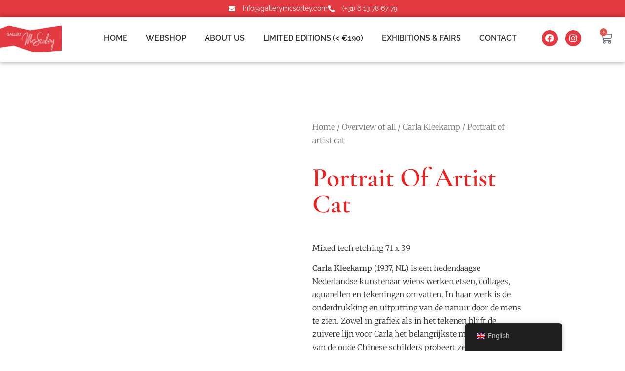

--- FILE ---
content_type: text/html; charset=UTF-8
request_url: https://gallerymcsorley.com/product/portrait-of-artist-cat/
body_size: 21531
content:
<!doctype html><html lang="en-GB"><head><script data-no-optimize="1">var litespeed_docref=sessionStorage.getItem("litespeed_docref");litespeed_docref&&(Object.defineProperty(document,"referrer",{get:function(){return litespeed_docref}}),sessionStorage.removeItem("litespeed_docref"));</script> <meta charset="UTF-8"><meta name="viewport" content="width=device-width, initial-scale=1"><link rel="profile" href="https://gmpg.org/xfn/11"><meta name='robots' content='index, follow, max-image-preview:large, max-snippet:-1, max-video-preview:-1' /><title>Portrait of artist cat - Gallery McSorley</title><link rel="canonical" href="https://gallerymcsorley.com/product/portrait-of-artist-cat/" /><meta property="og:locale" content="en_GB" /><meta property="og:type" content="article" /><meta property="og:title" content="Portrait of artist cat" /><meta property="og:description" content="Mixed tech etching 71 x 39  Carla Kleekamp (1937, NL) is een hedendaagse Nederlandse kunstenaar wiens werken etsen, collages, aquarellen en tekeningen omvatten. In haar werk is de onderdrukking en uitputting van de natuur door de mens te zien. Zowel in grafiek als in het tekenen blijft de zuivere lijn voor Carla het belangrijkste middel. In de stijl van de oude Chinese schilders probeert ze de leegte in haar tekeningen de dynamiek en het ritme te geven om een ​​belangrijke rol te spelen. Mevr. Kleekamp is opgenomen in de Art Tour International 2020-editie van de artiest van de decennia voor milieubehoud en mensenrechtenkwesties. In 2016 waren de werken van Carla Kleekamp over milieu en ongelijkheid te zien in de Trump Tower NYC." /><meta property="og:url" content="https://gallerymcsorley.com/product/portrait-of-artist-cat/" /><meta property="og:site_name" content="Gallery McSorley" /><meta property="article:modified_time" content="2023-09-08T13:50:39+00:00" /><meta property="og:image" content="https://gallerymcsorley.com/wp-content/uploads/2022/05/CK-portrait-of-artist-cat-mixed-tech-etching-71x39-325-scaled-1.jpg" /><meta property="og:image:width" content="872" /><meta property="og:image:height" content="2560" /><meta property="og:image:type" content="image/jpeg" /><meta name="twitter:card" content="summary_large_image" /> <script type="application/ld+json" class="yoast-schema-graph">{"@context":"https://schema.org","@graph":[{"@type":"WebPage","@id":"https://gallerymcsorley.com/product/portrait-of-artist-cat/","url":"https://gallerymcsorley.com/product/portrait-of-artist-cat/","name":"Portrait of artist cat - Gallery McSorley","isPartOf":{"@id":"https://gallerymcsorley.com/#website"},"primaryImageOfPage":{"@id":"https://gallerymcsorley.com/product/portrait-of-artist-cat/#primaryimage"},"image":{"@id":"https://gallerymcsorley.com/product/portrait-of-artist-cat/#primaryimage"},"thumbnailUrl":"https://gallerymcsorley.com/wp-content/uploads/2022/05/CK-portrait-of-artist-cat-mixed-tech-etching-71x39-325-scaled-1.jpg","datePublished":"2022-05-07T11:28:14+00:00","dateModified":"2023-09-08T13:50:39+00:00","breadcrumb":{"@id":"https://gallerymcsorley.com/product/portrait-of-artist-cat/#breadcrumb"},"inLanguage":"en-GB","potentialAction":[{"@type":"ReadAction","target":["https://gallerymcsorley.com/product/portrait-of-artist-cat/"]}]},{"@type":"ImageObject","inLanguage":"en-GB","@id":"https://gallerymcsorley.com/product/portrait-of-artist-cat/#primaryimage","url":"https://gallerymcsorley.com/wp-content/uploads/2022/05/CK-portrait-of-artist-cat-mixed-tech-etching-71x39-325-scaled-1.jpg","contentUrl":"https://gallerymcsorley.com/wp-content/uploads/2022/05/CK-portrait-of-artist-cat-mixed-tech-etching-71x39-325-scaled-1.jpg","width":872,"height":2560},{"@type":"BreadcrumbList","@id":"https://gallerymcsorley.com/product/portrait-of-artist-cat/#breadcrumb","itemListElement":[{"@type":"ListItem","position":1,"name":"Home","item":"https://gallerymcsorley.com/"},{"@type":"ListItem","position":2,"name":"Producten","item":"https://gallerymcsorley.com/shop/"},{"@type":"ListItem","position":3,"name":"Portrait of artist cat"}]},{"@type":"WebSite","@id":"https://gallerymcsorley.com/#website","url":"https://gallerymcsorley.com/","name":"Gallery McSorley","description":"Art Gallery","potentialAction":[{"@type":"SearchAction","target":{"@type":"EntryPoint","urlTemplate":"https://gallerymcsorley.com/?s={search_term_string}"},"query-input":{"@type":"PropertyValueSpecification","valueRequired":true,"valueName":"search_term_string"}}],"inLanguage":"en-GB"}]}</script> <link rel="alternate" type="application/rss+xml" title="Gallery McSorley &raquo; Feed" href="https://gallerymcsorley.com/feed/" /><link rel="alternate" type="application/rss+xml" title="Gallery McSorley &raquo; Comments Feed" href="https://gallerymcsorley.com/comments/feed/" /><link rel="alternate" type="application/rss+xml" title="Gallery McSorley &raquo; Portrait of artist cat Comments Feed" href="https://gallerymcsorley.com/product/portrait-of-artist-cat/feed/" /><link rel="alternate" title="oEmbed (JSON)" type="application/json+oembed" href="https://gallerymcsorley.com/wp-json/oembed/1.0/embed?url=https%3A%2F%2Fgallerymcsorley.com%2Fproduct%2Fportrait-of-artist-cat%2F" /><link rel="alternate" title="oEmbed (XML)" type="text/xml+oembed" href="https://gallerymcsorley.com/wp-json/oembed/1.0/embed?url=https%3A%2F%2Fgallerymcsorley.com%2Fproduct%2Fportrait-of-artist-cat%2F&#038;format=xml" /><style id='wp-img-auto-sizes-contain-inline-css'>img:is([sizes=auto i],[sizes^="auto," i]){contain-intrinsic-size:3000px 1500px}
/*# sourceURL=wp-img-auto-sizes-contain-inline-css */</style><link data-optimized="2" rel="stylesheet" href="https://gallerymcsorley.com/wp-content/litespeed/css/30ec62353ec653698c6b7a01a87fec1d.css?ver=29590" /><style id='global-styles-inline-css'>:root{--wp--preset--aspect-ratio--square: 1;--wp--preset--aspect-ratio--4-3: 4/3;--wp--preset--aspect-ratio--3-4: 3/4;--wp--preset--aspect-ratio--3-2: 3/2;--wp--preset--aspect-ratio--2-3: 2/3;--wp--preset--aspect-ratio--16-9: 16/9;--wp--preset--aspect-ratio--9-16: 9/16;--wp--preset--color--black: #000000;--wp--preset--color--cyan-bluish-gray: #abb8c3;--wp--preset--color--white: #ffffff;--wp--preset--color--pale-pink: #f78da7;--wp--preset--color--vivid-red: #cf2e2e;--wp--preset--color--luminous-vivid-orange: #ff6900;--wp--preset--color--luminous-vivid-amber: #fcb900;--wp--preset--color--light-green-cyan: #7bdcb5;--wp--preset--color--vivid-green-cyan: #00d084;--wp--preset--color--pale-cyan-blue: #8ed1fc;--wp--preset--color--vivid-cyan-blue: #0693e3;--wp--preset--color--vivid-purple: #9b51e0;--wp--preset--gradient--vivid-cyan-blue-to-vivid-purple: linear-gradient(135deg,rgb(6,147,227) 0%,rgb(155,81,224) 100%);--wp--preset--gradient--light-green-cyan-to-vivid-green-cyan: linear-gradient(135deg,rgb(122,220,180) 0%,rgb(0,208,130) 100%);--wp--preset--gradient--luminous-vivid-amber-to-luminous-vivid-orange: linear-gradient(135deg,rgb(252,185,0) 0%,rgb(255,105,0) 100%);--wp--preset--gradient--luminous-vivid-orange-to-vivid-red: linear-gradient(135deg,rgb(255,105,0) 0%,rgb(207,46,46) 100%);--wp--preset--gradient--very-light-gray-to-cyan-bluish-gray: linear-gradient(135deg,rgb(238,238,238) 0%,rgb(169,184,195) 100%);--wp--preset--gradient--cool-to-warm-spectrum: linear-gradient(135deg,rgb(74,234,220) 0%,rgb(151,120,209) 20%,rgb(207,42,186) 40%,rgb(238,44,130) 60%,rgb(251,105,98) 80%,rgb(254,248,76) 100%);--wp--preset--gradient--blush-light-purple: linear-gradient(135deg,rgb(255,206,236) 0%,rgb(152,150,240) 100%);--wp--preset--gradient--blush-bordeaux: linear-gradient(135deg,rgb(254,205,165) 0%,rgb(254,45,45) 50%,rgb(107,0,62) 100%);--wp--preset--gradient--luminous-dusk: linear-gradient(135deg,rgb(255,203,112) 0%,rgb(199,81,192) 50%,rgb(65,88,208) 100%);--wp--preset--gradient--pale-ocean: linear-gradient(135deg,rgb(255,245,203) 0%,rgb(182,227,212) 50%,rgb(51,167,181) 100%);--wp--preset--gradient--electric-grass: linear-gradient(135deg,rgb(202,248,128) 0%,rgb(113,206,126) 100%);--wp--preset--gradient--midnight: linear-gradient(135deg,rgb(2,3,129) 0%,rgb(40,116,252) 100%);--wp--preset--font-size--small: 13px;--wp--preset--font-size--medium: 20px;--wp--preset--font-size--large: 36px;--wp--preset--font-size--x-large: 42px;--wp--preset--spacing--20: 0.44rem;--wp--preset--spacing--30: 0.67rem;--wp--preset--spacing--40: 1rem;--wp--preset--spacing--50: 1.5rem;--wp--preset--spacing--60: 2.25rem;--wp--preset--spacing--70: 3.38rem;--wp--preset--spacing--80: 5.06rem;--wp--preset--shadow--natural: 6px 6px 9px rgba(0, 0, 0, 0.2);--wp--preset--shadow--deep: 12px 12px 50px rgba(0, 0, 0, 0.4);--wp--preset--shadow--sharp: 6px 6px 0px rgba(0, 0, 0, 0.2);--wp--preset--shadow--outlined: 6px 6px 0px -3px rgb(255, 255, 255), 6px 6px rgb(0, 0, 0);--wp--preset--shadow--crisp: 6px 6px 0px rgb(0, 0, 0);}:root { --wp--style--global--content-size: 800px;--wp--style--global--wide-size: 1200px; }:where(body) { margin: 0; }.wp-site-blocks > .alignleft { float: left; margin-right: 2em; }.wp-site-blocks > .alignright { float: right; margin-left: 2em; }.wp-site-blocks > .aligncenter { justify-content: center; margin-left: auto; margin-right: auto; }:where(.wp-site-blocks) > * { margin-block-start: 24px; margin-block-end: 0; }:where(.wp-site-blocks) > :first-child { margin-block-start: 0; }:where(.wp-site-blocks) > :last-child { margin-block-end: 0; }:root { --wp--style--block-gap: 24px; }:root :where(.is-layout-flow) > :first-child{margin-block-start: 0;}:root :where(.is-layout-flow) > :last-child{margin-block-end: 0;}:root :where(.is-layout-flow) > *{margin-block-start: 24px;margin-block-end: 0;}:root :where(.is-layout-constrained) > :first-child{margin-block-start: 0;}:root :where(.is-layout-constrained) > :last-child{margin-block-end: 0;}:root :where(.is-layout-constrained) > *{margin-block-start: 24px;margin-block-end: 0;}:root :where(.is-layout-flex){gap: 24px;}:root :where(.is-layout-grid){gap: 24px;}.is-layout-flow > .alignleft{float: left;margin-inline-start: 0;margin-inline-end: 2em;}.is-layout-flow > .alignright{float: right;margin-inline-start: 2em;margin-inline-end: 0;}.is-layout-flow > .aligncenter{margin-left: auto !important;margin-right: auto !important;}.is-layout-constrained > .alignleft{float: left;margin-inline-start: 0;margin-inline-end: 2em;}.is-layout-constrained > .alignright{float: right;margin-inline-start: 2em;margin-inline-end: 0;}.is-layout-constrained > .aligncenter{margin-left: auto !important;margin-right: auto !important;}.is-layout-constrained > :where(:not(.alignleft):not(.alignright):not(.alignfull)){max-width: var(--wp--style--global--content-size);margin-left: auto !important;margin-right: auto !important;}.is-layout-constrained > .alignwide{max-width: var(--wp--style--global--wide-size);}body .is-layout-flex{display: flex;}.is-layout-flex{flex-wrap: wrap;align-items: center;}.is-layout-flex > :is(*, div){margin: 0;}body .is-layout-grid{display: grid;}.is-layout-grid > :is(*, div){margin: 0;}body{padding-top: 0px;padding-right: 0px;padding-bottom: 0px;padding-left: 0px;}a:where(:not(.wp-element-button)){text-decoration: underline;}:root :where(.wp-element-button, .wp-block-button__link){background-color: #32373c;border-width: 0;color: #fff;font-family: inherit;font-size: inherit;font-style: inherit;font-weight: inherit;letter-spacing: inherit;line-height: inherit;padding-top: calc(0.667em + 2px);padding-right: calc(1.333em + 2px);padding-bottom: calc(0.667em + 2px);padding-left: calc(1.333em + 2px);text-decoration: none;text-transform: inherit;}.has-black-color{color: var(--wp--preset--color--black) !important;}.has-cyan-bluish-gray-color{color: var(--wp--preset--color--cyan-bluish-gray) !important;}.has-white-color{color: var(--wp--preset--color--white) !important;}.has-pale-pink-color{color: var(--wp--preset--color--pale-pink) !important;}.has-vivid-red-color{color: var(--wp--preset--color--vivid-red) !important;}.has-luminous-vivid-orange-color{color: var(--wp--preset--color--luminous-vivid-orange) !important;}.has-luminous-vivid-amber-color{color: var(--wp--preset--color--luminous-vivid-amber) !important;}.has-light-green-cyan-color{color: var(--wp--preset--color--light-green-cyan) !important;}.has-vivid-green-cyan-color{color: var(--wp--preset--color--vivid-green-cyan) !important;}.has-pale-cyan-blue-color{color: var(--wp--preset--color--pale-cyan-blue) !important;}.has-vivid-cyan-blue-color{color: var(--wp--preset--color--vivid-cyan-blue) !important;}.has-vivid-purple-color{color: var(--wp--preset--color--vivid-purple) !important;}.has-black-background-color{background-color: var(--wp--preset--color--black) !important;}.has-cyan-bluish-gray-background-color{background-color: var(--wp--preset--color--cyan-bluish-gray) !important;}.has-white-background-color{background-color: var(--wp--preset--color--white) !important;}.has-pale-pink-background-color{background-color: var(--wp--preset--color--pale-pink) !important;}.has-vivid-red-background-color{background-color: var(--wp--preset--color--vivid-red) !important;}.has-luminous-vivid-orange-background-color{background-color: var(--wp--preset--color--luminous-vivid-orange) !important;}.has-luminous-vivid-amber-background-color{background-color: var(--wp--preset--color--luminous-vivid-amber) !important;}.has-light-green-cyan-background-color{background-color: var(--wp--preset--color--light-green-cyan) !important;}.has-vivid-green-cyan-background-color{background-color: var(--wp--preset--color--vivid-green-cyan) !important;}.has-pale-cyan-blue-background-color{background-color: var(--wp--preset--color--pale-cyan-blue) !important;}.has-vivid-cyan-blue-background-color{background-color: var(--wp--preset--color--vivid-cyan-blue) !important;}.has-vivid-purple-background-color{background-color: var(--wp--preset--color--vivid-purple) !important;}.has-black-border-color{border-color: var(--wp--preset--color--black) !important;}.has-cyan-bluish-gray-border-color{border-color: var(--wp--preset--color--cyan-bluish-gray) !important;}.has-white-border-color{border-color: var(--wp--preset--color--white) !important;}.has-pale-pink-border-color{border-color: var(--wp--preset--color--pale-pink) !important;}.has-vivid-red-border-color{border-color: var(--wp--preset--color--vivid-red) !important;}.has-luminous-vivid-orange-border-color{border-color: var(--wp--preset--color--luminous-vivid-orange) !important;}.has-luminous-vivid-amber-border-color{border-color: var(--wp--preset--color--luminous-vivid-amber) !important;}.has-light-green-cyan-border-color{border-color: var(--wp--preset--color--light-green-cyan) !important;}.has-vivid-green-cyan-border-color{border-color: var(--wp--preset--color--vivid-green-cyan) !important;}.has-pale-cyan-blue-border-color{border-color: var(--wp--preset--color--pale-cyan-blue) !important;}.has-vivid-cyan-blue-border-color{border-color: var(--wp--preset--color--vivid-cyan-blue) !important;}.has-vivid-purple-border-color{border-color: var(--wp--preset--color--vivid-purple) !important;}.has-vivid-cyan-blue-to-vivid-purple-gradient-background{background: var(--wp--preset--gradient--vivid-cyan-blue-to-vivid-purple) !important;}.has-light-green-cyan-to-vivid-green-cyan-gradient-background{background: var(--wp--preset--gradient--light-green-cyan-to-vivid-green-cyan) !important;}.has-luminous-vivid-amber-to-luminous-vivid-orange-gradient-background{background: var(--wp--preset--gradient--luminous-vivid-amber-to-luminous-vivid-orange) !important;}.has-luminous-vivid-orange-to-vivid-red-gradient-background{background: var(--wp--preset--gradient--luminous-vivid-orange-to-vivid-red) !important;}.has-very-light-gray-to-cyan-bluish-gray-gradient-background{background: var(--wp--preset--gradient--very-light-gray-to-cyan-bluish-gray) !important;}.has-cool-to-warm-spectrum-gradient-background{background: var(--wp--preset--gradient--cool-to-warm-spectrum) !important;}.has-blush-light-purple-gradient-background{background: var(--wp--preset--gradient--blush-light-purple) !important;}.has-blush-bordeaux-gradient-background{background: var(--wp--preset--gradient--blush-bordeaux) !important;}.has-luminous-dusk-gradient-background{background: var(--wp--preset--gradient--luminous-dusk) !important;}.has-pale-ocean-gradient-background{background: var(--wp--preset--gradient--pale-ocean) !important;}.has-electric-grass-gradient-background{background: var(--wp--preset--gradient--electric-grass) !important;}.has-midnight-gradient-background{background: var(--wp--preset--gradient--midnight) !important;}.has-small-font-size{font-size: var(--wp--preset--font-size--small) !important;}.has-medium-font-size{font-size: var(--wp--preset--font-size--medium) !important;}.has-large-font-size{font-size: var(--wp--preset--font-size--large) !important;}.has-x-large-font-size{font-size: var(--wp--preset--font-size--x-large) !important;}
:root :where(.wp-block-pullquote){font-size: 1.5em;line-height: 1.6;}
/*# sourceURL=global-styles-inline-css */</style><style id='woocommerce-inline-inline-css'>.woocommerce form .form-row .required { visibility: visible; }
/*# sourceURL=woocommerce-inline-inline-css */</style> <script id="cookie-notice-front-js-before" type="litespeed/javascript">var cnArgs={"ajaxUrl":"https:\/\/gallerymcsorley.com\/wp-admin\/admin-ajax.php","nonce":"6eba83b8f4","hideEffect":"fade","position":"top","onScroll":!1,"onScrollOffset":100,"onClick":!1,"cookieName":"cookie_notice_accepted","cookieTime":2592000,"cookieTimeRejected":2592000,"globalCookie":!1,"redirection":!1,"cache":!0,"revokeCookies":!1,"revokeCookiesOpt":"automatic"}</script> <script type="litespeed/javascript" data-src="https://gallerymcsorley.com/wp-includes/js/jquery/jquery.min.js" id="jquery-core-js"></script> <script id="wc-add-to-cart-js-extra" type="litespeed/javascript">var wc_add_to_cart_params={"ajax_url":"/wp-admin/admin-ajax.php","wc_ajax_url":"/?wc-ajax=%%endpoint%%","i18n_view_cart":"View basket","cart_url":"https://gallerymcsorley.com/winkelwagen/","is_cart":"","cart_redirect_after_add":"no"}</script> <script id="wc-single-product-js-extra" type="litespeed/javascript">var wc_single_product_params={"i18n_required_rating_text":"Please select a rating","i18n_rating_options":["1 of 5 stars","2 of 5 stars","3 of 5 stars","4 of 5 stars","5 of 5 stars"],"i18n_product_gallery_trigger_text":"View full-screen image gallery","review_rating_required":"yes","flexslider":{"rtl":!1,"animation":"slide","smoothHeight":!0,"directionNav":!1,"controlNav":"thumbnails","slideshow":!1,"animationSpeed":500,"animationLoop":!1,"allowOneSlide":!1},"zoom_enabled":"1","zoom_options":[],"photoswipe_enabled":"1","photoswipe_options":{"shareEl":!1,"closeOnScroll":!1,"history":!1,"hideAnimationDuration":0,"showAnimationDuration":0},"flexslider_enabled":"1"}</script> <script id="woocommerce-js-extra" type="litespeed/javascript">var woocommerce_params={"ajax_url":"/wp-admin/admin-ajax.php","wc_ajax_url":"/?wc-ajax=%%endpoint%%","i18n_password_show":"Show password","i18n_password_hide":"Hide password"}</script> <script id="pmw-js-extra" type="litespeed/javascript">var pmw={"ajax_url":"https://gallerymcsorley.com/wp-admin/admin-ajax.php","root":"https://gallerymcsorley.com/wp-json/","nonce_wp_rest":"4bd49750a3","nonce_ajax":"9f16416342"}</script> <link rel="https://api.w.org/" href="https://gallerymcsorley.com/wp-json/" /><link rel="alternate" title="JSON" type="application/json" href="https://gallerymcsorley.com/wp-json/wp/v2/product/5257" /><link rel="EditURI" type="application/rsd+xml" title="RSD" href="https://gallerymcsorley.com/xmlrpc.php?rsd" /><meta name="generator" content="WordPress 6.9" /><meta name="generator" content="WooCommerce 10.4.3" /><link rel='shortlink' href='https://gallerymcsorley.com/?p=5257' /><link rel="alternate" hreflang="en-GB" href="https://gallerymcsorley.com/product/portrait-of-artist-cat/"/><link rel="alternate" hreflang="nl-NL" href="https://gallerymcsorley.com/nl/product/portret-van-kunstenaar-kat/"/><link rel="alternate" hreflang="en" href="https://gallerymcsorley.com/product/portrait-of-artist-cat/"/><link rel="alternate" hreflang="nl" href="https://gallerymcsorley.com/nl/product/portret-van-kunstenaar-kat/"/><meta name="description" content="Mixed tech etching 71 x 39Carla Kleekamp (1937, NL) is een hedendaagse Nederlandse kunstenaar wiens werken etsen, collages, aquarellen en tekeningen omvatten. In haar werk is de onderdrukking en uitputting van de natuur door de mens te zien. Zowel in grafiek als in het tekenen blijft de zuivere lijn voor Carla het belangrijkste middel. In de stijl van de oude Chinese schilders probeert ze de leegte in haar tekeningen de dynamiek en het ritme te geven om een ​​belangrijke rol te spelen. Mevr. Kleekamp is opgenomen in de Art Tour International 2020-editie van de artiest van de decennia voor milieubehoud en mensenrechtenkwesties. In 2016 waren de werken van Carla Kleekamp over milieu en ongelijkheid te zien in de Trump Tower NYC.">
<noscript><style>.woocommerce-product-gallery{ opacity: 1 !important; }</style></noscript><meta name="generator" content="Elementor 3.34.4; features: additional_custom_breakpoints; settings: css_print_method-external, google_font-enabled, font_display-auto">
 <script type="litespeed/javascript" data-src="https://www.googletagmanager.com/gtag/js?id=G-7BRYDG59LT"></script> <script type="litespeed/javascript">window.dataLayer=window.dataLayer||[];function gtag(){dataLayer.push(arguments)}
gtag('js',new Date());gtag('config','G-7BRYDG59LT')</script>  <script type="litespeed/javascript">window.pmwDataLayer=window.pmwDataLayer||{};window.pmwDataLayer=Object.assign(window.pmwDataLayer,{"cart":{},"cart_item_keys":{},"version":{"number":"1.55.1","pro":!1,"eligible_for_updates":!1,"distro":"fms","beta":!1,"show":!0},"pixels":{"google":{"linker":{"settings":null},"user_id":!1,"ads":{"conversion_ids":{"AW-1053148374":"7Kg2CPeLg8wZENaJl_YD"},"dynamic_remarketing":{"status":!0,"id_type":"post_id","send_events_with_parent_ids":!0},"google_business_vertical":"retail","phone_conversion_number":"","phone_conversion_label":""},"tag_id":"AW-1053148374","tag_id_suppressed":[],"tag_gateway":{"measurement_path":""},"tcf_support":!1,"consent_mode":{"is_active":!0,"wait_for_update":500,"ads_data_redaction":!1,"url_passthrough":!0}}},"shop":{"list_name":"Product | Portrait of artist cat","list_id":"product_portrait-of-artist-cat","page_type":"product","product_type":"simple","currency":"EUR","selectors":{"addToCart":[],"beginCheckout":[]},"order_duplication_prevention":!0,"view_item_list_trigger":{"test_mode":!1,"background_color":"green","opacity":0.5,"repeat":!0,"timeout":1000,"threshold":0.8000000000000000444089209850062616169452667236328125},"variations_output":!0,"session_active":!1},"page":{"id":5257,"title":"Portrait of artist cat","type":"product","categories":[],"parent":{"id":0,"title":"Portrait of artist cat","type":"product","categories":[]}},"general":{"user_logged_in":!1,"scroll_tracking_thresholds":[],"page_id":5257,"exclude_domains":[],"server_2_server":{"active":!1,"user_agent_exclude_patterns":[],"ip_exclude_list":[],"pageview_event_s2s":{"is_active":!1,"pixels":[]}},"consent_management":{"explicit_consent":!1},"lazy_load_pmw":!1,"chunk_base_path":"https://gallerymcsorley.com/wp-content/plugins/woocommerce-google-adwords-conversion-tracking-tag/js/public/free/","modules":{"load_deprecated_functions":!0}}})</script> <meta name="pm-dataLayer-meta" content="5257" class="pmwProductId"
data-id="5257"> <script type="litespeed/javascript">(window.pmwDataLayer=window.pmwDataLayer||{}).products=window.pmwDataLayer.products||{};window.pmwDataLayer.products[5257]={"id":"5257","sku":"","price":325,"brand":"","quantity":1,"dyn_r_ids":{"post_id":"5257","sku":5257,"gpf":"woocommerce_gpf_5257","gla":"gla_5257"},"is_variable":!1,"type":"simple","name":"Portrait of artist cat","category":["Carla Kleekamp"],"is_variation":!1}</script> <style>.e-con.e-parent:nth-of-type(n+4):not(.e-lazyloaded):not(.e-no-lazyload),
				.e-con.e-parent:nth-of-type(n+4):not(.e-lazyloaded):not(.e-no-lazyload) * {
					background-image: none !important;
				}
				@media screen and (max-height: 1024px) {
					.e-con.e-parent:nth-of-type(n+3):not(.e-lazyloaded):not(.e-no-lazyload),
					.e-con.e-parent:nth-of-type(n+3):not(.e-lazyloaded):not(.e-no-lazyload) * {
						background-image: none !important;
					}
				}
				@media screen and (max-height: 640px) {
					.e-con.e-parent:nth-of-type(n+2):not(.e-lazyloaded):not(.e-no-lazyload),
					.e-con.e-parent:nth-of-type(n+2):not(.e-lazyloaded):not(.e-no-lazyload) * {
						background-image: none !important;
					}
				}</style><style id="wp-custom-css">.elementor-widget-container .woocommerce-loop-category__title img {
    image-rendering: crisp-edges;
    object-fit: cover;
    width: 200px; /* Adjust the width to your desired square size */
    height: 150px; /* Adjust the height to your desired square size */
}</style></head><body class="wp-singular product-template-default single single-product postid-5257 wp-embed-responsive wp-theme-hello-elementor theme-hello-elementor cookies-not-set woocommerce woocommerce-page woocommerce-no-js translatepress-en_GB theme-default elementor-default elementor-template-full-width elementor-kit-4 elementor-page-6522"><a class="skip-link screen-reader-text" href="#content">Skip to content</a><div data-elementor-type="header" data-elementor-id="4348" class="elementor elementor-4348 elementor-location-header" data-elementor-post-type="elementor_library"><section class="elementor-section elementor-top-section elementor-element elementor-element-477a87f6 elementor-section-full_width elementor-section-stretched elementor-hidden-tablet elementor-hidden-mobile elementor-section-height-default elementor-section-height-default" data-id="477a87f6" data-element_type="section" data-settings="{&quot;stretch_section&quot;:&quot;section-stretched&quot;,&quot;background_background&quot;:&quot;classic&quot;}"><div class="elementor-container elementor-column-gap-no"><div class="elementor-column elementor-col-100 elementor-top-column elementor-element elementor-element-10991926" data-id="10991926" data-element_type="column"><div class="elementor-widget-wrap elementor-element-populated"><div class="elementor-element elementor-element-24a10d47 elementor-icon-list--layout-inline elementor-align-center elementor-list-item-link-full_width elementor-widget elementor-widget-icon-list" data-id="24a10d47" data-element_type="widget" data-widget_type="icon-list.default"><div class="elementor-widget-container"><ul class="elementor-icon-list-items elementor-inline-items"><li class="elementor-icon-list-item elementor-inline-item">
<span class="elementor-icon-list-icon">
<i aria-hidden="true" class="fas fa-envelope"></i>						</span>
<span class="elementor-icon-list-text">Info@gallerymcsorley.com</span></li><li class="elementor-icon-list-item elementor-inline-item">
<span class="elementor-icon-list-icon">
<i aria-hidden="true" class="fas fa-phone-alt"></i>						</span>
<span class="elementor-icon-list-text">(+31) 6 13 78 67 79</span></li></ul></div></div></div></div></div></section><section class="elementor-section elementor-top-section elementor-element elementor-element-7f9d90f elementor-section-stretched elementor-section-boxed elementor-section-height-default elementor-section-height-default" data-id="7f9d90f" data-element_type="section" data-settings="{&quot;stretch_section&quot;:&quot;section-stretched&quot;,&quot;sticky&quot;:&quot;top&quot;,&quot;background_background&quot;:&quot;classic&quot;,&quot;sticky_on&quot;:[&quot;desktop&quot;,&quot;tablet&quot;],&quot;sticky_offset&quot;:0,&quot;sticky_effects_offset&quot;:0,&quot;sticky_anchor_link_offset&quot;:0}"><div class="elementor-container elementor-column-gap-no"><div class="elementor-column elementor-col-25 elementor-top-column elementor-element elementor-element-65207e01" data-id="65207e01" data-element_type="column"><div class="elementor-widget-wrap elementor-element-populated"><div class="elementor-element elementor-element-287b1016 elementor-widget elementor-widget-image" data-id="287b1016" data-element_type="widget" data-widget_type="image.default"><div class="elementor-widget-container">
<a href="https://gallerymcsorley.com/affordable-art">
<img data-lazyloaded="1" src="[data-uri]" fetchpriority="high" width="800" height="359" data-src="https://gallerymcsorley.com/wp-content/uploads/2022/05/cropped-logogallery-1024x460-1-1.png" class="attachment-large size-large wp-image-4344" alt="" data-srcset="https://gallerymcsorley.com/wp-content/uploads/2022/05/cropped-logogallery-1024x460-1-1.png 1024w, https://gallerymcsorley.com/wp-content/uploads/2022/05/cropped-logogallery-1024x460-1-1-200x90.png 200w, https://gallerymcsorley.com/wp-content/uploads/2022/05/cropped-logogallery-1024x460-1-1-300x135.png 300w, https://gallerymcsorley.com/wp-content/uploads/2022/05/cropped-logogallery-1024x460-1-1-768x345.png 768w, https://gallerymcsorley.com/wp-content/uploads/2022/05/cropped-logogallery-1024x460-1-1-600x270.png 600w" data-sizes="(max-width: 800px) 100vw, 800px" />								</a></div></div></div></div><div class="elementor-column elementor-col-25 elementor-top-column elementor-element elementor-element-338c397" data-id="338c397" data-element_type="column"><div class="elementor-widget-wrap elementor-element-populated"><div class="elementor-element elementor-element-1b5063a5 elementor-nav-menu__align-end elementor-nav-menu--stretch elementor-nav-menu__text-align-center elementor-widget__width-initial elementor-nav-menu--dropdown-tablet elementor-nav-menu--toggle elementor-nav-menu--burger elementor-widget elementor-widget-nav-menu" data-id="1b5063a5" data-element_type="widget" data-settings="{&quot;full_width&quot;:&quot;stretch&quot;,&quot;layout&quot;:&quot;horizontal&quot;,&quot;submenu_icon&quot;:{&quot;value&quot;:&quot;&lt;i class=\&quot;fas fa-caret-down\&quot;&gt;&lt;\/i&gt;&quot;,&quot;library&quot;:&quot;fa-solid&quot;},&quot;toggle&quot;:&quot;burger&quot;}" data-widget_type="nav-menu.default"><div class="elementor-widget-container"><nav aria-label="Menu" class="elementor-nav-menu--main elementor-nav-menu__container elementor-nav-menu--layout-horizontal e--pointer-text e--animation-grow"><ul id="menu-1-1b5063a5" class="elementor-nav-menu"><li class="menu-item menu-item-type-post_type menu-item-object-page menu-item-home menu-item-4372"><a href="https://gallerymcsorley.com/" class="elementor-item">Home</a></li><li class="menu-item menu-item-type-post_type menu-item-object-page menu-item-6932"><a href="https://gallerymcsorley.com/webshop/" class="elementor-item">Webshop</a></li><li class="menu-item menu-item-type-post_type menu-item-object-page menu-item-4373"><a href="https://gallerymcsorley.com/gallery-mcsorley/" class="elementor-item">About us</a></li><li class="menu-item menu-item-type-post_type menu-item-object-page menu-item-6056"><a href="https://gallerymcsorley.com/limited-editions/" class="elementor-item">Limited Editions (< €190)</a></li><li class="menu-item menu-item-type-post_type menu-item-object-page menu-item-4375"><a href="https://gallerymcsorley.com/exhibitions-fairs/" class="elementor-item">Exhibitions &#038; Fairs</a></li><li class="menu-item menu-item-type-post_type menu-item-object-page menu-item-7463"><a href="https://gallerymcsorley.com/contact-ne/" class="elementor-item">Contact</a></li></ul></nav><div class="elementor-menu-toggle" role="button" tabindex="0" aria-label="Menu Toggle" aria-expanded="false">
<i aria-hidden="true" role="presentation" class="elementor-menu-toggle__icon--open eicon-menu-bar"></i><i aria-hidden="true" role="presentation" class="elementor-menu-toggle__icon--close eicon-close"></i></div><nav class="elementor-nav-menu--dropdown elementor-nav-menu__container" aria-hidden="true"><ul id="menu-2-1b5063a5" class="elementor-nav-menu"><li class="menu-item menu-item-type-post_type menu-item-object-page menu-item-home menu-item-4372"><a href="https://gallerymcsorley.com/" class="elementor-item" tabindex="-1">Home</a></li><li class="menu-item menu-item-type-post_type menu-item-object-page menu-item-6932"><a href="https://gallerymcsorley.com/webshop/" class="elementor-item" tabindex="-1">Webshop</a></li><li class="menu-item menu-item-type-post_type menu-item-object-page menu-item-4373"><a href="https://gallerymcsorley.com/gallery-mcsorley/" class="elementor-item" tabindex="-1">About us</a></li><li class="menu-item menu-item-type-post_type menu-item-object-page menu-item-6056"><a href="https://gallerymcsorley.com/limited-editions/" class="elementor-item" tabindex="-1">Limited Editions (< €190)</a></li><li class="menu-item menu-item-type-post_type menu-item-object-page menu-item-4375"><a href="https://gallerymcsorley.com/exhibitions-fairs/" class="elementor-item" tabindex="-1">Exhibitions &#038; Fairs</a></li><li class="menu-item menu-item-type-post_type menu-item-object-page menu-item-7463"><a href="https://gallerymcsorley.com/contact-ne/" class="elementor-item" tabindex="-1">Contact</a></li></ul></nav></div></div><div class="elementor-element elementor-element-3157184 elementor-widget elementor-widget-html" data-id="3157184" data-element_type="widget" data-widget_type="html.default"><div class="elementor-widget-container">
 <script type="litespeed/javascript">(function(w,d,s,l,i){w[l]=w[l]||[];w[l].push({'gtm.start':new Date().getTime(),event:'gtm.js'});var f=d.getElementsByTagName(s)[0],j=d.createElement(s),dl=l!='dataLayer'?'&l='+l:'';j.async=!0;j.src='https://www.googletagmanager.com/gtm.js?id='+i+dl;f.parentNode.insertBefore(j,f)})(window,document,'script','dataLayer','GTM-TH9Z5XGN')</script> </div></div></div></div><div class="elementor-column elementor-col-25 elementor-top-column elementor-element elementor-element-0aa3e78 elementor-hidden-mobile" data-id="0aa3e78" data-element_type="column"><div class="elementor-widget-wrap elementor-element-populated"><div class="elementor-element elementor-element-2c158678 elementor-shape-circle elementor-widget__width-initial elementor-hidden-tablet elementor-hidden-mobile elementor-grid-0 e-grid-align-center elementor-widget elementor-widget-social-icons" data-id="2c158678" data-element_type="widget" data-widget_type="social-icons.default"><div class="elementor-widget-container"><div class="elementor-social-icons-wrapper elementor-grid" role="list">
<span class="elementor-grid-item" role="listitem">
<a class="elementor-icon elementor-social-icon elementor-social-icon-facebook elementor-repeater-item-111e110" href="https://www.facebook.com/GalleryMcSorley" target="_blank">
<span class="elementor-screen-only">Facebook</span>
<i aria-hidden="true" class="fab fa-facebook"></i>					</a>
</span>
<span class="elementor-grid-item" role="listitem">
<a class="elementor-icon elementor-social-icon elementor-social-icon-instagram elementor-repeater-item-46a5896" href="https://www.instagram.com/gallerymcsorley/" target="_blank">
<span class="elementor-screen-only">Instagram</span>
<i aria-hidden="true" class="fab fa-instagram"></i>					</a>
</span></div></div></div></div></div><div class="elementor-column elementor-col-25 elementor-top-column elementor-element elementor-element-ec839fd" data-id="ec839fd" data-element_type="column"><div class="elementor-widget-wrap elementor-element-populated"><div class="elementor-element elementor-element-b4e5869 toggle-icon--cart-medium elementor-menu-cart--items-indicator-bubble elementor-menu-cart--cart-type-side-cart elementor-menu-cart--show-remove-button-yes elementor-widget elementor-widget-woocommerce-menu-cart" data-id="b4e5869" data-element_type="widget" data-settings="{&quot;cart_type&quot;:&quot;side-cart&quot;,&quot;open_cart&quot;:&quot;click&quot;,&quot;automatically_open_cart&quot;:&quot;no&quot;}" data-widget_type="woocommerce-menu-cart.default"><div class="elementor-widget-container"><div class="elementor-menu-cart__wrapper"><div class="elementor-menu-cart__toggle_wrapper"><div class="elementor-menu-cart__container elementor-lightbox" aria-hidden="true"><div class="elementor-menu-cart__main" aria-hidden="true"><div class="elementor-menu-cart__close-button"></div><div class="widget_shopping_cart_content"></div></div></div><div class="elementor-menu-cart__toggle elementor-button-wrapper">
<a id="elementor-menu-cart__toggle_button" href="#" class="elementor-menu-cart__toggle_button elementor-button elementor-size-sm" aria-expanded="false">
<span class="elementor-button-text"><span class="woocommerce-Price-amount amount"><bdi><span class="woocommerce-Price-currencySymbol">&euro;</span>0,00</bdi></span></span>
<span class="elementor-button-icon">
<span class="elementor-button-icon-qty" data-counter="0">0</span>
<i class="eicon-cart-medium"></i>					<span class="elementor-screen-only">Basket</span>
</span>
</a></div></div></div></div></div></div></div></div></section></div><div class="woocommerce-notices-wrapper"></div><div data-elementor-type="product" data-elementor-id="6522" class="elementor elementor-6522 elementor-location-single post-5257 product type-product status-publish has-post-thumbnail product_cat-carla-kleekamp product_tag-kleekamp first instock shipping-taxable purchasable product-type-simple product" data-elementor-post-type="elementor_library"><section class="elementor-section elementor-top-section elementor-element elementor-element-4439d142 elementor-section-boxed elementor-section-height-default elementor-section-height-default" data-id="4439d142" data-element_type="section"><div class="elementor-container elementor-column-gap-wide"><div class="elementor-column elementor-col-50 elementor-top-column elementor-element elementor-element-47ee85b5" data-id="47ee85b5" data-element_type="column" data-settings="{&quot;background_background&quot;:&quot;classic&quot;}"><div class="elementor-widget-wrap elementor-element-populated"><div class="elementor-element elementor-element-5d8533e yes elementor-widget elementor-widget-woocommerce-product-images" data-id="5d8533e" data-element_type="widget" data-widget_type="woocommerce-product-images.default"><div class="elementor-widget-container"><div class="woocommerce-product-gallery woocommerce-product-gallery--with-images woocommerce-product-gallery--columns-4 images" data-columns="4" style="opacity: 0; transition: opacity .25s ease-in-out;"><div class="woocommerce-product-gallery__wrapper"><div data-thumb="https://gallerymcsorley.com/wp-content/uploads/2022/05/CK-portrait-of-artist-cat-mixed-tech-etching-71x39-325-scaled-1-100x100.jpg" data-thumb-alt="Portrait of artist cat" data-thumb-srcset="https://gallerymcsorley.com/wp-content/uploads/2022/05/CK-portrait-of-artist-cat-mixed-tech-etching-71x39-325-scaled-1-100x100.jpg 100w, https://gallerymcsorley.com/wp-content/uploads/2022/05/CK-portrait-of-artist-cat-mixed-tech-etching-71x39-325-scaled-1-150x150.jpg 150w, https://gallerymcsorley.com/wp-content/uploads/2022/05/CK-portrait-of-artist-cat-mixed-tech-etching-71x39-325-scaled-1-600x600.jpg 600w, https://gallerymcsorley.com/wp-content/uploads/2022/05/CK-portrait-of-artist-cat-mixed-tech-etching-71x39-325-scaled-1-300x300.jpg 300w"  data-thumb-sizes="(max-width: 100px) 100vw, 100px" class="woocommerce-product-gallery__image"><a href="https://gallerymcsorley.com/wp-content/uploads/2022/05/CK-portrait-of-artist-cat-mixed-tech-etching-71x39-325-scaled-1.jpg"><img width="200" height="587" src="https://gallerymcsorley.com/wp-content/uploads/2022/05/CK-portrait-of-artist-cat-mixed-tech-etching-71x39-325-scaled-1-200x587.jpg" class="wp-post-image" alt="Portrait of artist cat" data-caption="" data-src="https://gallerymcsorley.com/wp-content/uploads/2022/05/CK-portrait-of-artist-cat-mixed-tech-etching-71x39-325-scaled-1.jpg" data-large_image="https://gallerymcsorley.com/wp-content/uploads/2022/05/CK-portrait-of-artist-cat-mixed-tech-etching-71x39-325-scaled-1.jpg" data-large_image_width="872" data-large_image_height="2560" decoding="async" srcset="https://gallerymcsorley.com/wp-content/uploads/2022/05/CK-portrait-of-artist-cat-mixed-tech-etching-71x39-325-scaled-1-200x587.jpg 200w, https://gallerymcsorley.com/wp-content/uploads/2022/05/CK-portrait-of-artist-cat-mixed-tech-etching-71x39-325-scaled-1-102x300.jpg 102w, https://gallerymcsorley.com/wp-content/uploads/2022/05/CK-portrait-of-artist-cat-mixed-tech-etching-71x39-325-scaled-1-349x1024.jpg 349w, https://gallerymcsorley.com/wp-content/uploads/2022/05/CK-portrait-of-artist-cat-mixed-tech-etching-71x39-325-scaled-1-768x2255.jpg 768w, https://gallerymcsorley.com/wp-content/uploads/2022/05/CK-portrait-of-artist-cat-mixed-tech-etching-71x39-325-scaled-1-523x1536.jpg 523w, https://gallerymcsorley.com/wp-content/uploads/2022/05/CK-portrait-of-artist-cat-mixed-tech-etching-71x39-325-scaled-1-698x2048.jpg 698w, https://gallerymcsorley.com/wp-content/uploads/2022/05/CK-portrait-of-artist-cat-mixed-tech-etching-71x39-325-scaled-1-600x1761.jpg 600w, https://gallerymcsorley.com/wp-content/uploads/2022/05/CK-portrait-of-artist-cat-mixed-tech-etching-71x39-325-scaled-1.jpg 872w" sizes="(max-width: 200px) 100vw, 200px" /></a></div></div></div></div></div></div></div><div class="elementor-column elementor-col-50 elementor-top-column elementor-element elementor-element-34338dbe" data-id="34338dbe" data-element_type="column"><div class="elementor-widget-wrap elementor-element-populated"><div class="elementor-element elementor-element-28dee80d elementor-widget elementor-widget-woocommerce-breadcrumb" data-id="28dee80d" data-element_type="widget" data-widget_type="woocommerce-breadcrumb.default"><div class="elementor-widget-container"><nav class="woocommerce-breadcrumb" aria-label="Breadcrumb"><a href="https://gallerymcsorley.com">Home</a>&nbsp;&#47;&nbsp;<a href="https://gallerymcsorley.com/product-categorie/schilders/">Overview of all</a>&nbsp;&#47;&nbsp;<a href="https://gallerymcsorley.com/product-categorie/schilders/carla-kleekamp/">Carla Kleekamp</a>&nbsp;&#47;&nbsp;Portrait of artist cat</nav></div></div><div class="elementor-element elementor-element-c25972f elementor-widget elementor-widget-woocommerce-product-title elementor-page-title elementor-widget-heading" data-id="c25972f" data-element_type="widget" data-widget_type="woocommerce-product-title.default"><div class="elementor-widget-container"><h1 class="product_title entry-title elementor-heading-title elementor-size-default">Portrait of artist cat</h1></div></div><div class="elementor-element elementor-element-1653d1d7 elementor-widget elementor-widget-woocommerce-product-short-description" data-id="1653d1d7" data-element_type="widget" data-widget_type="woocommerce-product-short-description.default"><div class="elementor-widget-container"><div class="woocommerce-product-details__short-description"><p>Mixed tech etching 71 x 39</p><p><strong>Carla Kleekamp</strong> (1937, NL) is een hedendaagse Nederlandse kunstenaar wiens werken etsen, collages, aquarellen en tekeningen omvatten. In haar werk is de onderdrukking en uitputting van de natuur door de mens te zien. Zowel in grafiek als in het tekenen blijft de zuivere lijn voor Carla het belangrijkste middel. In de stijl van de oude Chinese schilders probeert ze de leegte in haar tekeningen de dynamiek en het ritme te geven om een ​​belangrijke rol te spelen. Mevr. Kleekamp is opgenomen in de Art Tour International 2020-editie van de artiest van de decennia voor milieubehoud en mensenrechtenkwesties. In 2016 waren de werken van Carla Kleekamp over milieu en ongelijkheid te zien in de Trump Tower NYC.</p></div></div></div><div class="elementor-element elementor-element-63dd5212 elementor-product-price-block-yes elementor-widget elementor-widget-woocommerce-product-price" data-id="63dd5212" data-element_type="widget" data-widget_type="woocommerce-product-price.default"><div class="elementor-widget-container"><p class="price"><span class="woocommerce-Price-amount amount"><bdi><span class="woocommerce-Price-currencySymbol">&euro;</span>325,00</bdi></span></p></div></div><div class="elementor-element elementor-element-5facda49 e-add-to-cart--show-quantity-yes elementor-widget elementor-widget-woocommerce-product-add-to-cart" data-id="5facda49" data-element_type="widget" data-widget_type="woocommerce-product-add-to-cart.default"><div class="elementor-widget-container"><div class="elementor-add-to-cart elementor-product-simple"><form class="cart" action="https://gallerymcsorley.com/product/portrait-of-artist-cat/" method="post" enctype='multipart/form-data'><div class="quantity">
<label class="screen-reader-text" for="quantity_698085fae8573">Portrait of artist cat quantity</label>
<input
type="number"
id="quantity_698085fae8573"
class="input-text qty text"
name="quantity"
value="1"
aria-label="Product quantity"
min="1"
step="1"
placeholder=""
inputmode="numeric"
autocomplete="off"
/></div><button type="submit" name="add-to-cart" value="5257" class="single_add_to_cart_button button alt">Add to basket</button></form></div></div></div></div></div></div></section><section class="elementor-section elementor-top-section elementor-element elementor-element-263d79c0 elementor-reverse-mobile elementor-section-boxed elementor-section-height-default elementor-section-height-default" data-id="263d79c0" data-element_type="section"><div class="elementor-container elementor-column-gap-wide"><div class="elementor-column elementor-col-100 elementor-top-column elementor-element elementor-element-47bab9f" data-id="47bab9f" data-element_type="column"><div class="elementor-widget-wrap elementor-element-populated"><div class="elementor-element elementor-element-627d7c14 elementor-product-loop-item--align-center elementor-grid-4 elementor-grid-tablet-3 elementor-grid-mobile-2 elementor-products-grid elementor-wc-products show-heading-yes elementor-widget elementor-widget-woocommerce-product-related" data-id="627d7c14" data-element_type="widget" data-widget_type="woocommerce-product-related.default"><div class="elementor-widget-container"><section class="related products"><h2>Related products</h2><ul class="products elementor-grid columns-4"><li class="product type-product post-6179 status-publish first instock product_cat-carla-kleekamp product_tag-kleekamp has-post-thumbnail shipping-taxable purchasable product-type-simple">
<a href="https://gallerymcsorley.com/product/hommage-for-john-cage-prelude-for-meditation/" class="woocommerce-LoopProduct-link woocommerce-loop-product__link"><img data-lazyloaded="1" src="[data-uri]" width="200" height="150" data-src="https://gallerymcsorley.com/wp-content/uploads/2022/09/Hommage-for-John-Cage_-Prelude-for-Meditation-ets-aquarel_50-30-cm-575-200x150.jpeg" class="attachment-woocommerce_thumbnail size-woocommerce_thumbnail" alt="Hommage for John Cage Prelude for Meditation" decoding="async" /><h2 class="woocommerce-loop-product__title">Hommage for John Cage Prelude for Meditation</h2>
<span class="price"><span class="woocommerce-Price-amount amount"><bdi><span class="woocommerce-Price-currencySymbol">&euro;</span>575,00</bdi></span></span>
</a><a href="/product/portrait-of-artist-cat/?add-to-cart=6179" aria-describedby="woocommerce_loop_add_to_cart_link_describedby_6179" data-quantity="1" class="button product_type_simple add_to_cart_button ajax_add_to_cart" data-product_id="6179" data-product_sku="" aria-label="Add to basket: &ldquo;Hommage for John Cage Prelude for Meditation&rdquo;" rel="nofollow" data-success_message="&ldquo;Hommage for John Cage Prelude for Meditation&rdquo; has been added to your cart" role="button">Add to basket</a>	<span id="woocommerce_loop_add_to_cart_link_describedby_6179" class="screen-reader-text">
</span>
<input type="hidden" class="pmwProductId" data-id="6179"> <script type="litespeed/javascript">(window.pmwDataLayer=window.pmwDataLayer||{}).products=window.pmwDataLayer.products||{};window.pmwDataLayer.products[6179]={"id":"6179","sku":"","price":575,"brand":"","quantity":1,"dyn_r_ids":{"post_id":"6179","sku":6179,"gpf":"woocommerce_gpf_6179","gla":"gla_6179"},"is_variable":!1,"type":"simple","name":"Hommage for John Cage Prelude for Meditation","category":["Carla Kleekamp"],"is_variation":!1};window.pmw_product_position=window.pmw_product_position||1;window.pmwDataLayer.products[6179].position=window.pmw_product_position++</script> </li><li class="product type-product post-6177 status-publish instock product_cat-carla-kleekamp product_tag-kleekamp has-post-thumbnail shipping-taxable purchasable product-type-simple">
<a href="https://gallerymcsorley.com/product/le-cigale/" class="woocommerce-LoopProduct-link woocommerce-loop-product__link"><img data-lazyloaded="1" src="[data-uri]" loading="lazy" width="200" height="150" data-src="https://gallerymcsorley.com/wp-content/uploads/2022/09/le-Cigaleets-aquarel-20-35-cm-350-200x150.jpg" class="attachment-woocommerce_thumbnail size-woocommerce_thumbnail" alt="le Cigale" decoding="async" /><h2 class="woocommerce-loop-product__title">le Cigale</h2>
<span class="price"><span class="woocommerce-Price-amount amount"><bdi><span class="woocommerce-Price-currencySymbol">&euro;</span>350,00</bdi></span></span>
</a><a href="/product/portrait-of-artist-cat/?add-to-cart=6177" aria-describedby="woocommerce_loop_add_to_cart_link_describedby_6177" data-quantity="1" class="button product_type_simple add_to_cart_button ajax_add_to_cart" data-product_id="6177" data-product_sku="" aria-label="Add to basket: &ldquo;le Cigale&rdquo;" rel="nofollow" data-success_message="&ldquo;le Cigale&rdquo; has been added to your cart" role="button">Add to basket</a>	<span id="woocommerce_loop_add_to_cart_link_describedby_6177" class="screen-reader-text">
</span>
<input type="hidden" class="pmwProductId" data-id="6177"> <script type="litespeed/javascript">(window.pmwDataLayer=window.pmwDataLayer||{}).products=window.pmwDataLayer.products||{};window.pmwDataLayer.products[6177]={"id":"6177","sku":"","price":350,"brand":"","quantity":1,"dyn_r_ids":{"post_id":"6177","sku":6177,"gpf":"woocommerce_gpf_6177","gla":"gla_6177"},"is_variable":!1,"type":"simple","name":"le Cigale","category":["Carla Kleekamp"],"is_variation":!1};window.pmw_product_position=window.pmw_product_position||1;window.pmwDataLayer.products[6177].position=window.pmw_product_position++</script> </li><li class="product type-product post-6175 status-publish instock product_cat-carla-kleekamp product_tag-kleekamp has-post-thumbnail shipping-taxable purchasable product-type-simple">
<a href="https://gallerymcsorley.com/product/the-change-yenesej-river-siberia/" class="woocommerce-LoopProduct-link woocommerce-loop-product__link"><img data-lazyloaded="1" src="[data-uri]" loading="lazy" width="200" height="150" data-src="https://gallerymcsorley.com/wp-content/uploads/2022/09/The-Change-Yenesej-River-Siberia_techniek_ets-_aquarel_40-60-cm-450-1-200x150.jpeg" class="attachment-woocommerce_thumbnail size-woocommerce_thumbnail" alt="The Change, Yenesej River Siberia" decoding="async" /><h2 class="woocommerce-loop-product__title">The Change, Yenesej River Siberia</h2>
<span class="price"><span class="woocommerce-Price-amount amount"><bdi><span class="woocommerce-Price-currencySymbol">&euro;</span>450,00</bdi></span></span>
</a><a href="/product/portrait-of-artist-cat/?add-to-cart=6175" aria-describedby="woocommerce_loop_add_to_cart_link_describedby_6175" data-quantity="1" class="button product_type_simple add_to_cart_button ajax_add_to_cart" data-product_id="6175" data-product_sku="" aria-label="Add to basket: &ldquo;The Change, Yenesej River Siberia&rdquo;" rel="nofollow" data-success_message="&ldquo;The Change, Yenesej River Siberia&rdquo; has been added to your cart" role="button">Add to basket</a>	<span id="woocommerce_loop_add_to_cart_link_describedby_6175" class="screen-reader-text">
</span>
<input type="hidden" class="pmwProductId" data-id="6175"> <script type="litespeed/javascript">(window.pmwDataLayer=window.pmwDataLayer||{}).products=window.pmwDataLayer.products||{};window.pmwDataLayer.products[6175]={"id":"6175","sku":"","price":450,"brand":"","quantity":1,"dyn_r_ids":{"post_id":"6175","sku":6175,"gpf":"woocommerce_gpf_6175","gla":"gla_6175"},"is_variable":!1,"type":"simple","name":"The Change, Yenesej River Siberia","category":["Carla Kleekamp"],"is_variation":!1};window.pmw_product_position=window.pmw_product_position||1;window.pmwDataLayer.products[6175].position=window.pmw_product_position++</script> </li><li class="product type-product post-5256 status-publish last instock product_cat-carla-kleekamp product_tag-kleekamp has-post-thumbnail shipping-taxable purchasable product-type-simple">
<a href="https://gallerymcsorley.com/product/les-meilleurs-voeux/" class="woocommerce-LoopProduct-link woocommerce-loop-product__link"><img data-lazyloaded="1" src="[data-uri]" loading="lazy" width="200" height="150" data-src="https://gallerymcsorley.com/wp-content/uploads/2022/05/CK-Les-Meilleurs-Voeux-39x30-450-200x150.jpg" class="attachment-woocommerce_thumbnail size-woocommerce_thumbnail" alt="Les Meilleurs Voeux" decoding="async" /><h2 class="woocommerce-loop-product__title">Les Meilleurs Voeux</h2>
<span class="price"><span class="woocommerce-Price-amount amount"><bdi><span class="woocommerce-Price-currencySymbol">&euro;</span>450,00</bdi></span></span>
</a><a href="/product/portrait-of-artist-cat/?add-to-cart=5256" aria-describedby="woocommerce_loop_add_to_cart_link_describedby_5256" data-quantity="1" class="button product_type_simple add_to_cart_button ajax_add_to_cart" data-product_id="5256" data-product_sku="" aria-label="Add to basket: &ldquo;Les Meilleurs Voeux&rdquo;" rel="nofollow" data-success_message="&ldquo;Les Meilleurs Voeux&rdquo; has been added to your cart" role="button">Add to basket</a>	<span id="woocommerce_loop_add_to_cart_link_describedby_5256" class="screen-reader-text">
</span>
<input type="hidden" class="pmwProductId" data-id="5256"> <script type="litespeed/javascript">(window.pmwDataLayer=window.pmwDataLayer||{}).products=window.pmwDataLayer.products||{};window.pmwDataLayer.products[5256]={"id":"5256","sku":"","price":450,"brand":"","quantity":1,"dyn_r_ids":{"post_id":"5256","sku":5256,"gpf":"woocommerce_gpf_5256","gla":"gla_5256"},"is_variable":!1,"type":"simple","name":"Les Meilleurs Voeux","category":["Carla Kleekamp"],"is_variation":!1};window.pmw_product_position=window.pmw_product_position||1;window.pmwDataLayer.products[5256].position=window.pmw_product_position++</script> </li></ul></section></div></div></div></div></div></section></div><div data-elementor-type="footer" data-elementor-id="2255" class="elementor elementor-2255 elementor-location-footer" data-elementor-post-type="elementor_library"><section class="elementor-section elementor-top-section elementor-element elementor-element-78740a5 elementor-section-full_width elementor-section-height-default elementor-section-height-default" data-id="78740a5" data-element_type="section"><div class="elementor-container elementor-column-gap-default"><div class="elementor-column elementor-col-100 elementor-top-column elementor-element elementor-element-12ba56f" data-id="12ba56f" data-element_type="column"><div class="elementor-widget-wrap elementor-element-populated"><div class="elementor-element elementor-element-46bdaec elementor-widget elementor-widget-google_maps" data-id="46bdaec" data-element_type="widget" data-widget_type="google_maps.default"><div class="elementor-widget-container"><div class="elementor-custom-embed">
<iframe data-lazyloaded="1" src="about:blank" loading="lazy"
src="https://maps.google.com/maps?q=Art%20Gallery%20McSorley%20Zuidereinde%20124%2C%201243KL%20%27s-Graveland&#038;t=m&#038;z=10&#038;output=embed&#038;iwloc=near"
title="Art Gallery McSorley Zuidereinde 124, 1243KL &#039;s-Graveland"
aria-label="Art Gallery McSorley Zuidereinde 124, 1243KL &#039;s-Graveland"
></iframe></div></div></div></div></div></div></section><section class="elementor-section elementor-top-section elementor-element elementor-element-e83d3fc elementor-section-boxed elementor-section-height-default elementor-section-height-default" data-id="e83d3fc" data-element_type="section"><div class="elementor-container elementor-column-gap-default"><div class="elementor-column elementor-col-100 elementor-top-column elementor-element elementor-element-ce47eaf" data-id="ce47eaf" data-element_type="column"><div class="elementor-widget-wrap elementor-element-populated"><section class="elementor-section elementor-inner-section elementor-element elementor-element-1d615e7 elementor-section-boxed elementor-section-height-default elementor-section-height-default" data-id="1d615e7" data-element_type="section"><div class="elementor-container elementor-column-gap-default"><div class="elementor-column elementor-col-33 elementor-inner-column elementor-element elementor-element-471ed92" data-id="471ed92" data-element_type="column"><div class="elementor-widget-wrap elementor-element-populated"><div class="elementor-element elementor-element-c420f13 elementor-widget elementor-widget-heading" data-id="c420f13" data-element_type="widget" data-widget_type="heading.default"><div class="elementor-widget-container"><h2 class="elementor-heading-title elementor-size-default">Adres</h2></div></div><div class="elementor-element elementor-element-ad9b065 elementor-widget-divider--view-line elementor-widget elementor-widget-divider" data-id="ad9b065" data-element_type="widget" data-widget_type="divider.default"><div class="elementor-widget-container"><div class="elementor-divider">
<span class="elementor-divider-separator">
</span></div></div></div><div class="elementor-element elementor-element-7c13722 elementor-widget elementor-widget-text-editor" data-id="7c13722" data-element_type="widget" data-widget_type="text-editor.default"><div class="elementor-widget-container"><p><strong>Art Gallery<br /></strong>Zuidereinde 124<br />1243 KL &#8216;s-Graveland NH<br />Nederland</p></div></div></div></div><div class="elementor-column elementor-col-33 elementor-inner-column elementor-element elementor-element-2a5e07f" data-id="2a5e07f" data-element_type="column"><div class="elementor-widget-wrap elementor-element-populated"><div class="elementor-element elementor-element-3aaf48d elementor-widget elementor-widget-heading" data-id="3aaf48d" data-element_type="widget" data-widget_type="heading.default"><div class="elementor-widget-container"><h2 class="elementor-heading-title elementor-size-default">Contact</h2></div></div><div class="elementor-element elementor-element-848ff52 elementor-widget-divider--view-line elementor-widget elementor-widget-divider" data-id="848ff52" data-element_type="widget" data-widget_type="divider.default"><div class="elementor-widget-container"><div class="elementor-divider">
<span class="elementor-divider-separator">
</span></div></div></div><div class="elementor-element elementor-element-ad2e082 elementor-align-center elementor-icon-list--layout-traditional elementor-list-item-link-full_width elementor-widget elementor-widget-icon-list" data-id="ad2e082" data-element_type="widget" data-widget_type="icon-list.default"><div class="elementor-widget-container"><ul class="elementor-icon-list-items"><li class="elementor-icon-list-item">
<span class="elementor-icon-list-icon">
<i aria-hidden="true" class="fas fa-user"></i>						</span>
<span class="elementor-icon-list-text">Donald McSorley</span></li><li class="elementor-icon-list-item">
<span class="elementor-icon-list-icon">
<i aria-hidden="true" class="fas fa-phone-alt"></i>						</span>
<span class="elementor-icon-list-text">06-13786779</span></li><li class="elementor-icon-list-item">
<span class="elementor-icon-list-icon">
<i aria-hidden="true" class="fas fa-envelope"></i>						</span>
<span class="elementor-icon-list-text">Info@gallerymcsorley.com</span></li></ul></div></div></div></div><div class="elementor-column elementor-col-33 elementor-inner-column elementor-element elementor-element-b1e34d3" data-id="b1e34d3" data-element_type="column"><div class="elementor-widget-wrap elementor-element-populated"><div class="elementor-element elementor-element-f88dbbc elementor-widget elementor-widget-heading" data-id="f88dbbc" data-element_type="widget" data-widget_type="heading.default"><div class="elementor-widget-container"><h2 class="elementor-heading-title elementor-size-default">Pagina's</h2></div></div><div class="elementor-element elementor-element-cc112d0 elementor-widget-divider--view-line elementor-widget elementor-widget-divider" data-id="cc112d0" data-element_type="widget" data-widget_type="divider.default"><div class="elementor-widget-container"><div class="elementor-divider">
<span class="elementor-divider-separator">
</span></div></div></div><div class="elementor-element elementor-element-ab96893 elementor-nav-menu__align-end elementor-widget__width-inherit elementor-nav-menu--dropdown-none elementor-widget elementor-widget-nav-menu" data-id="ab96893" data-element_type="widget" data-settings="{&quot;layout&quot;:&quot;vertical&quot;,&quot;submenu_icon&quot;:{&quot;value&quot;:&quot;&lt;i class=\&quot;fas fa-caret-down\&quot;&gt;&lt;\/i&gt;&quot;,&quot;library&quot;:&quot;fa-solid&quot;}}" data-widget_type="nav-menu.default"><div class="elementor-widget-container"><nav aria-label="Menu" class="elementor-nav-menu--main elementor-nav-menu__container elementor-nav-menu--layout-vertical e--pointer-text e--animation-shrink"><ul id="menu-1-ab96893" class="elementor-nav-menu sm-vertical"><li class="menu-item menu-item-type-post_type menu-item-object-page menu-item-4361"><a href="https://gallerymcsorley.com/contact-ne/" class="elementor-item">Contact</a></li><li class="menu-item menu-item-type-post_type menu-item-object-page menu-item-4362"><a href="https://gallerymcsorley.com/privacy-policy-ne/" class="elementor-item">Privacy policy</a></li><li class="menu-item menu-item-type-post_type menu-item-object-page menu-item-4363"><a href="https://gallerymcsorley.com/retourneren/" class="elementor-item">Retourneren</a></li></ul></nav><nav class="elementor-nav-menu--dropdown elementor-nav-menu__container" aria-hidden="true"><ul id="menu-2-ab96893" class="elementor-nav-menu sm-vertical"><li class="menu-item menu-item-type-post_type menu-item-object-page menu-item-4361"><a href="https://gallerymcsorley.com/contact-ne/" class="elementor-item" tabindex="-1">Contact</a></li><li class="menu-item menu-item-type-post_type menu-item-object-page menu-item-4362"><a href="https://gallerymcsorley.com/privacy-policy-ne/" class="elementor-item" tabindex="-1">Privacy policy</a></li><li class="menu-item menu-item-type-post_type menu-item-object-page menu-item-4363"><a href="https://gallerymcsorley.com/retourneren/" class="elementor-item" tabindex="-1">Retourneren</a></li></ul></nav></div></div><div class="elementor-element elementor-element-45e7509 elementor-shape-circle elementor-widget__width-inherit e-grid-align-right e-grid-align-tablet-center elementor-grid-0 elementor-widget elementor-widget-social-icons" data-id="45e7509" data-element_type="widget" data-widget_type="social-icons.default"><div class="elementor-widget-container"><div class="elementor-social-icons-wrapper elementor-grid" role="list">
<span class="elementor-grid-item" role="listitem">
<a class="elementor-icon elementor-social-icon elementor-social-icon-facebook elementor-repeater-item-111e110" href="https://www.facebook.com/GalleryMcSorley" target="_blank">
<span class="elementor-screen-only">Facebook</span>
<i aria-hidden="true" class="fab fa-facebook"></i>					</a>
</span>
<span class="elementor-grid-item" role="listitem">
<a class="elementor-icon elementor-social-icon elementor-social-icon-instagram elementor-repeater-item-46a5896" href="https://www.instagram.com/gallerymcsorley/" target="_blank">
<span class="elementor-screen-only">Instagram</span>
<i aria-hidden="true" class="fab fa-instagram"></i>					</a>
</span></div></div></div></div></div></div></section><div class="elementor-element elementor-element-df7f8b7 elementor-align-center elementor-icon-list--layout-inline elementor-list-item-link-full_width elementor-widget elementor-widget-icon-list" data-id="df7f8b7" data-element_type="widget" data-widget_type="icon-list.default"><div class="elementor-widget-container"><ul class="elementor-icon-list-items elementor-inline-items"><li class="elementor-icon-list-item elementor-inline-item">
<span class="elementor-icon-list-icon">
<i aria-hidden="true" class="fas fa-lock"></i>						</span>
<span class="elementor-icon-list-text"></span></li><li class="elementor-icon-list-item elementor-inline-item">
<span class="elementor-icon-list-icon">
<i aria-hidden="true" class="fab fa-ideal"></i>						</span>
<span class="elementor-icon-list-text"></span></li><li class="elementor-icon-list-item elementor-inline-item">
<span class="elementor-icon-list-icon">
<i aria-hidden="true" class="fab fa-cc-visa"></i>						</span>
<span class="elementor-icon-list-text"></span></li><li class="elementor-icon-list-item elementor-inline-item">
<span class="elementor-icon-list-icon">
<i aria-hidden="true" class="fab fa-cc-mastercard"></i>						</span>
<span class="elementor-icon-list-text"></span></li><li class="elementor-icon-list-item elementor-inline-item">
<span class="elementor-icon-list-icon">
<i aria-hidden="true" class="fab fa-cc-paypal"></i>						</span>
<span class="elementor-icon-list-text"></span></li><li class="elementor-icon-list-item elementor-inline-item">
<span class="elementor-icon-list-icon">
<i aria-hidden="true" class="fab fa-cc-paypal"></i>						</span>
<span class="elementor-icon-list-text"></span></li></ul></div></div></div></div></div></section><section class="elementor-section elementor-top-section elementor-element elementor-element-7cbc67c elementor-section-full_width elementor-section-stretched elementor-section-height-default elementor-section-height-default" data-id="7cbc67c" data-element_type="section" data-settings="{&quot;stretch_section&quot;:&quot;section-stretched&quot;,&quot;background_background&quot;:&quot;classic&quot;}"><div class="elementor-container elementor-column-gap-no"><div class="elementor-column elementor-col-100 elementor-top-column elementor-element elementor-element-e193a5c" data-id="e193a5c" data-element_type="column"><div class="elementor-widget-wrap elementor-element-populated"><div class="elementor-element elementor-element-bf64104 elementor-icon-list--layout-inline elementor-align-center elementor-list-item-link-full_width elementor-widget elementor-widget-icon-list" data-id="bf64104" data-element_type="widget" data-widget_type="icon-list.default"><div class="elementor-widget-container"><ul class="elementor-icon-list-items elementor-inline-items"><li class="elementor-icon-list-item elementor-inline-item">
<span class="elementor-icon-list-icon">
<i aria-hidden="true" class="far fa-copyright"></i>						</span>
<span class="elementor-icon-list-text">Copyright 2023 | Gallery McSorley</span></li><li class="elementor-icon-list-item elementor-inline-item">
<a href="http://ambisgroup.nl"><span class="elementor-icon-list-icon">
<i aria-hidden="true" class="far fa-user"></i>						</span>
<span class="elementor-icon-list-text">Made by Ambis</span>
</a></li></ul></div></div></div></div></div></section></div>
<template id="tp-language" data-tp-language="en_GB"></template><script type="speculationrules">{"prefetch":[{"source":"document","where":{"and":[{"href_matches":"/*"},{"not":{"href_matches":["/wp-*.php","/wp-admin/*","/wp-content/uploads/*","/wp-content/*","/wp-content/plugins/*","/wp-content/themes/hello-elementor/*","/*\\?(.+)"]}},{"not":{"selector_matches":"a[rel~=\"nofollow\"]"}},{"not":{"selector_matches":".no-prefetch, .no-prefetch a"}}]},"eagerness":"conservative"}]}</script> <div id="trp-floater-ls" onclick="" data-no-translation class="trp-language-switcher-container trp-floater-ls-names trp-bottom-right trp-color-dark flags-full-names" ><div id="trp-floater-ls-current-language" class="trp-with-flags"><a href="#" class="trp-floater-ls-disabled-language trp-ls-disabled-language" onclick="event.preventDefault()">
<img data-lazyloaded="1" src="[data-uri]" loading="lazy" class="trp-flag-image" data-src="https://gallerymcsorley.com/wp-content/plugins/translatepress-multilingual/assets/images/flags/en_GB.png" width="18" height="12" alt="en_GB" title="English">English				</a></div><div id="trp-floater-ls-language-list" class="trp-with-flags" ><div class="trp-language-wrap trp-language-wrap-bottom">                    <a href="https://gallerymcsorley.com/nl/product/portret-van-kunstenaar-kat/"
title="Dutch">
<img data-lazyloaded="1" src="[data-uri]" loading="lazy" class="trp-flag-image" data-src="https://gallerymcsorley.com/wp-content/plugins/translatepress-multilingual/assets/images/flags/nl_NL.png" width="18" height="12" alt="nl_NL" title="Dutch">Dutch					          </a>
<a href="#" class="trp-floater-ls-disabled-language trp-ls-disabled-language" onclick="event.preventDefault()"><img data-lazyloaded="1" src="[data-uri]" loading="lazy" class="trp-flag-image" data-src="https://gallerymcsorley.com/wp-content/plugins/translatepress-multilingual/assets/images/flags/en_GB.png" width="18" height="12" alt="en_GB" title="English">English</a></div></div></div> <script type="application/ld+json">{"@context":"https://schema.org/","@type":"BreadcrumbList","itemListElement":[{"@type":"ListItem","position":1,"item":{"name":"Home","@id":"https://gallerymcsorley.com"}},{"@type":"ListItem","position":2,"item":{"name":"Overview of all","@id":"https://gallerymcsorley.com/product-categorie/schilders/"}},{"@type":"ListItem","position":3,"item":{"name":"Carla Kleekamp","@id":"https://gallerymcsorley.com/product-categorie/schilders/carla-kleekamp/"}},{"@type":"ListItem","position":4,"item":{"name":"Portrait of artist cat","@id":"https://gallerymcsorley.com/product/portrait-of-artist-cat/"}}]}</script> <script type="litespeed/javascript">var sbiajaxurl="https://gallerymcsorley.com/wp-admin/admin-ajax.php"</script> <script type="litespeed/javascript">const lazyloadRunObserver=()=>{const lazyloadBackgrounds=document.querySelectorAll(`.e-con.e-parent:not(.e-lazyloaded)`);const lazyloadBackgroundObserver=new IntersectionObserver((entries)=>{entries.forEach((entry)=>{if(entry.isIntersecting){let lazyloadBackground=entry.target;if(lazyloadBackground){lazyloadBackground.classList.add('e-lazyloaded')}
lazyloadBackgroundObserver.unobserve(entry.target)}})},{rootMargin:'200px 0px 200px 0px'});lazyloadBackgrounds.forEach((lazyloadBackground)=>{lazyloadBackgroundObserver.observe(lazyloadBackground)})};const events=['DOMContentLiteSpeedLoaded','elementor/lazyload/observe',];events.forEach((event)=>{document.addEventListener(event,lazyloadRunObserver)})</script> <div id="photoswipe-fullscreen-dialog" class="pswp" tabindex="-1" role="dialog" aria-modal="true" aria-hidden="true" aria-label="Full screen image"><div class="pswp__bg"></div><div class="pswp__scroll-wrap"><div class="pswp__container"><div class="pswp__item"></div><div class="pswp__item"></div><div class="pswp__item"></div></div><div class="pswp__ui pswp__ui--hidden"><div class="pswp__top-bar"><div class="pswp__counter"></div>
<button class="pswp__button pswp__button--zoom" aria-label="Zoom in/out"></button>
<button class="pswp__button pswp__button--fs" aria-label="Toggle fullscreen"></button>
<button class="pswp__button pswp__button--share" aria-label="Share"></button>
<button class="pswp__button pswp__button--close" aria-label="Close (Esc)"></button><div class="pswp__preloader"><div class="pswp__preloader__icn"><div class="pswp__preloader__cut"><div class="pswp__preloader__donut"></div></div></div></div></div><div class="pswp__share-modal pswp__share-modal--hidden pswp__single-tap"><div class="pswp__share-tooltip"></div></div>
<button class="pswp__button pswp__button--arrow--left" aria-label="Previous (arrow left)"></button>
<button class="pswp__button pswp__button--arrow--right" aria-label="Next (arrow right)"></button><div class="pswp__caption"><div class="pswp__caption__center"></div></div></div></div></div> <script type="litespeed/javascript">(function(){var c=document.body.className;c=c.replace(/woocommerce-no-js/,'woocommerce-js');document.body.className=c})()</script> <script id="elementor-frontend-js-before" type="litespeed/javascript">var elementorFrontendConfig={"environmentMode":{"edit":!1,"wpPreview":!1,"isScriptDebug":!1},"i18n":{"shareOnFacebook":"Share on Facebook","shareOnTwitter":"Share on Twitter","pinIt":"Pin it","download":"Download","downloadImage":"Download image","fullscreen":"Fullscreen","zoom":"Zoom","share":"Share","playVideo":"Play Video","previous":"Previous","next":"Next","close":"Close","a11yCarouselPrevSlideMessage":"Previous slide","a11yCarouselNextSlideMessage":"Next slide","a11yCarouselFirstSlideMessage":"This is the first slide","a11yCarouselLastSlideMessage":"This is the last slide","a11yCarouselPaginationBulletMessage":"Go to slide"},"is_rtl":!1,"breakpoints":{"xs":0,"sm":480,"md":768,"lg":1025,"xl":1440,"xxl":1600},"responsive":{"breakpoints":{"mobile":{"label":"Mobile Portrait","value":767,"default_value":767,"direction":"max","is_enabled":!0},"mobile_extra":{"label":"Mobile Landscape","value":880,"default_value":880,"direction":"max","is_enabled":!1},"tablet":{"label":"Tablet Portrait","value":1024,"default_value":1024,"direction":"max","is_enabled":!0},"tablet_extra":{"label":"Tablet Landscape","value":1200,"default_value":1200,"direction":"max","is_enabled":!1},"laptop":{"label":"Laptop","value":1366,"default_value":1366,"direction":"max","is_enabled":!1},"widescreen":{"label":"Widescreen","value":2400,"default_value":2400,"direction":"min","is_enabled":!1}},"hasCustomBreakpoints":!1},"version":"3.34.4","is_static":!1,"experimentalFeatures":{"additional_custom_breakpoints":!0,"theme_builder_v2":!0,"hello-theme-header-footer":!0,"home_screen":!0,"global_classes_should_enforce_capabilities":!0,"e_variables":!0,"cloud-library":!0,"e_opt_in_v4_page":!0,"e_interactions":!0,"e_editor_one":!0,"import-export-customization":!0},"urls":{"assets":"https:\/\/gallerymcsorley.com\/wp-content\/plugins\/elementor\/assets\/","ajaxurl":"https:\/\/gallerymcsorley.com\/wp-admin\/admin-ajax.php","uploadUrl":"https:\/\/gallerymcsorley.com\/wp-content\/uploads"},"nonces":{"floatingButtonsClickTracking":"7b415914c7"},"swiperClass":"swiper","settings":{"page":[],"editorPreferences":[]},"kit":{"active_breakpoints":["viewport_mobile","viewport_tablet"],"global_image_lightbox":"yes","lightbox_enable_counter":"yes","lightbox_enable_fullscreen":"yes","lightbox_enable_zoom":"yes","lightbox_enable_share":"yes","lightbox_title_src":"title","lightbox_description_src":"description","woocommerce_notices_elements":[],"hello_header_logo_type":"title","hello_header_menu_layout":"horizontal","hello_footer_logo_type":"logo"},"post":{"id":5257,"title":"Portrait%20of%20artist%20cat%20-%20Gallery%20McSorley","excerpt":"Mixed tech etching 71 x 39\r\n\r\n<strong>Carla Kleekamp<\/strong> (1937, NL) is een hedendaagse Nederlandse kunstenaar wiens werken etsen, collages, aquarellen en tekeningen omvatten. In haar werk is de onderdrukking en uitputting van de natuur door de mens te zien. Zowel in grafiek als in het tekenen blijft de zuivere lijn voor Carla het belangrijkste middel. In de stijl van de oude Chinese schilders probeert ze de leegte in haar tekeningen de dynamiek en het ritme te geven om een \u200b\u200bbelangrijke rol te spelen. Mevr. Kleekamp is opgenomen in de Art Tour International 2020-editie van de artiest van de decennia voor milieubehoud en mensenrechtenkwesties. In 2016 waren de werken van Carla Kleekamp over milieu en ongelijkheid te zien in de Trump Tower NYC.","featuredImage":"https:\/\/gallerymcsorley.com\/wp-content\/uploads\/2022\/05\/CK-portrait-of-artist-cat-mixed-tech-etching-71x39-325-scaled-1-349x1024.jpg"}}</script> <script id="chaty-front-end-js-extra" type="litespeed/javascript">var chaty_settings={"ajax_url":"https://gallerymcsorley.com/wp-admin/admin-ajax.php","analytics":"0","capture_analytics":"0","token":"4fda3b8afc","chaty_widgets":[{"id":0,"identifier":0,"settings":{"cta_type":"simple-view","cta_body":"","cta_head":"","cta_head_bg_color":"","cta_head_text_color":"","show_close_button":1,"position":"right","custom_position":1,"bottom_spacing":"25","side_spacing":"25","icon_view":"vertical","default_state":"click","cta_text":"","cta_text_color":"#333333","cta_bg_color":"#ffffff","show_cta":"first_click","is_pending_mesg_enabled":"off","pending_mesg_count":"1","pending_mesg_count_color":"#ffffff","pending_mesg_count_bgcolor":"#dd0000","widget_icon":"chat-base","widget_icon_url":"","font_family":"-apple-system,BlinkMacSystemFont,Segoe UI,Roboto,Oxygen-Sans,Ubuntu,Cantarell,Helvetica Neue,sans-serif","widget_size":"54","custom_widget_size":"54","is_google_analytics_enabled":0,"close_text":"Hide","widget_color":"#86CD91","widget_icon_color":"#ffffff","widget_rgb_color":"134,205,145","has_custom_css":0,"custom_css":"","widget_token":"b66802cdad","widget_index":"","attention_effect":""},"triggers":{"has_time_delay":1,"time_delay":"0","exit_intent":0,"has_display_after_page_scroll":0,"display_after_page_scroll":"0","auto_hide_widget":0,"hide_after":0,"show_on_pages_rules":[],"time_diff":0,"has_date_scheduling_rules":0,"date_scheduling_rules":{"start_date_time":"","end_date_time":""},"date_scheduling_rules_timezone":0,"day_hours_scheduling_rules_timezone":0,"has_day_hours_scheduling_rules":[],"day_hours_scheduling_rules":[],"day_time_diff":0,"show_on_direct_visit":0,"show_on_referrer_social_network":0,"show_on_referrer_search_engines":0,"show_on_referrer_google_ads":0,"show_on_referrer_urls":[],"has_show_on_specific_referrer_urls":0,"has_traffic_source":0,"has_countries":0,"countries":[],"has_target_rules":0},"channels":[{"channel":"Phone","value":"+31613786779","hover_text":"Phone","chatway_position":"","svg_icon":"\u003Csvg width=\"39\" height=\"39\" viewBox=\"0 0 39 39\" fill=\"none\" xmlns=\"http://www.w3.org/2000/svg\"\u003E\u003Ccircle class=\"color-element\" cx=\"19.4395\" cy=\"19.4395\" r=\"19.4395\" fill=\"#03E78B\"/\u003E\u003Cpath d=\"M19.3929 14.9176C17.752 14.7684 16.2602 14.3209 14.7684 13.7242C14.0226 13.4259 13.1275 13.7242 12.8292 14.4701L11.7849 16.2602C8.65222 14.6193 6.11623 11.9341 4.47529 8.95057L6.41458 7.90634C7.16046 7.60799 7.45881 6.71293 7.16046 5.96705C6.56375 4.47529 6.11623 2.83435 5.96705 1.34259C5.96705 0.596704 5.22117 0 4.47529 0H0.745882C0.298353 0 5.69062e-07 0.298352 5.69062e-07 0.745881C5.69062e-07 3.72941 0.596704 6.71293 1.93929 9.3981C3.87858 13.575 7.30964 16.8569 11.3374 18.7962C14.0226 20.1388 17.0061 20.7355 19.9896 20.7355C20.4371 20.7355 20.7355 20.4371 20.7355 19.9896V16.4094C20.7355 15.5143 20.1388 14.9176 19.3929 14.9176Z\" transform=\"translate(9.07179 9.07178)\" fill=\"white\"/\u003E\u003C/svg\u003E","is_desktop":1,"is_mobile":1,"icon_color":"#03E78B","icon_rgb_color":"3,231,139","channel_type":"Phone","custom_image_url":"","order":"","pre_set_message":"","is_use_web_version":"1","is_open_new_tab":"1","is_default_open":"0","has_welcome_message":"0","emoji_picker":"1","input_placeholder":"Write your message...","chat_welcome_message":"","wp_popup_headline":"","wp_popup_nickname":"","wp_popup_profile":"","wp_popup_head_bg_color":"#4AA485","qr_code_image_url":"","mail_subject":"","channel_account_type":"personal","contact_form_settings":[],"contact_fields":[],"url":"tel:+31613786779","mobile_target":"","desktop_target":"","target":"","is_agent":0,"agent_data":[],"header_text":"","header_sub_text":"","header_bg_color":"","header_text_color":"","widget_token":"b66802cdad","widget_index":"","click_event":"","viber_url":""}]}],"data_analytics_settings":"off","lang":{"whatsapp_label":"WhatsApp Message","hide_whatsapp_form":"Hide WhatsApp Form","emoji_picker":"Show Emojis"},"has_chatway":""}</script> <script id="wc-order-attribution-js-extra" type="litespeed/javascript">var wc_order_attribution={"params":{"lifetime":1.0000000000000000818030539140313095458623138256371021270751953125e-5,"session":30,"base64":!1,"ajaxurl":"https://gallerymcsorley.com/wp-admin/admin-ajax.php","prefix":"wc_order_attribution_","allowTracking":!0},"fields":{"source_type":"current.typ","referrer":"current_add.rf","utm_campaign":"current.cmp","utm_source":"current.src","utm_medium":"current.mdm","utm_content":"current.cnt","utm_id":"current.id","utm_term":"current.trm","utm_source_platform":"current.plt","utm_creative_format":"current.fmt","utm_marketing_tactic":"current.tct","session_entry":"current_add.ep","session_start_time":"current_add.fd","session_pages":"session.pgs","session_count":"udata.vst","user_agent":"udata.uag"}}</script> <script id="wc-cart-fragments-js-extra" type="litespeed/javascript">var wc_cart_fragments_params={"ajax_url":"/wp-admin/admin-ajax.php","wc_ajax_url":"/?wc-ajax=%%endpoint%%","cart_hash_key":"wc_cart_hash_46c129d377f42c8b3a8780890074571f","fragment_name":"wc_fragments_46c129d377f42c8b3a8780890074571f","request_timeout":"5000"}</script> <script id="wp-i18n-js-after" type="litespeed/javascript">wp.i18n.setLocaleData({'text direction\u0004ltr':['ltr']})</script> <script id="elementor-pro-frontend-js-before" type="litespeed/javascript">var ElementorProFrontendConfig={"ajaxurl":"https:\/\/gallerymcsorley.com\/wp-admin\/admin-ajax.php","nonce":"28ff4069ee","urls":{"assets":"https:\/\/gallerymcsorley.com\/wp-content\/plugins\/elementor-pro\/assets\/","rest":"https:\/\/gallerymcsorley.com\/wp-json\/"},"settings":{"lazy_load_background_images":!0},"popup":{"hasPopUps":!0},"shareButtonsNetworks":{"facebook":{"title":"Facebook","has_counter":!0},"twitter":{"title":"Twitter"},"linkedin":{"title":"LinkedIn","has_counter":!0},"pinterest":{"title":"Pinterest","has_counter":!0},"reddit":{"title":"Reddit","has_counter":!0},"vk":{"title":"VK","has_counter":!0},"odnoklassniki":{"title":"OK","has_counter":!0},"tumblr":{"title":"Tumblr"},"digg":{"title":"Digg"},"skype":{"title":"Skype"},"stumbleupon":{"title":"StumbleUpon","has_counter":!0},"mix":{"title":"Mix"},"telegram":{"title":"Telegram"},"pocket":{"title":"Pocket","has_counter":!0},"xing":{"title":"XING","has_counter":!0},"whatsapp":{"title":"WhatsApp"},"email":{"title":"Email"},"print":{"title":"Print"},"x-twitter":{"title":"X"},"threads":{"title":"Threads"}},"woocommerce":{"menu_cart":{"cart_page_url":"https:\/\/gallerymcsorley.com\/winkelwagen\/","checkout_page_url":"https:\/\/gallerymcsorley.com\/afrekenen\/","fragments_nonce":"a1e1ff597d"}},"facebook_sdk":{"lang":"en_GB","app_id":""},"lottie":{"defaultAnimationUrl":"https:\/\/gallerymcsorley.com\/wp-content\/plugins\/elementor-pro\/modules\/lottie\/assets\/animations\/default.json"}}</script> <div id="cookie-notice" role="dialog" class="cookie-notice-hidden cookie-revoke-hidden cn-position-top" aria-label="Cookie Notice" style="background-color: rgba(50,50,58,1);"><div class="cookie-notice-container" style="color: #fff"><span id="cn-notice-text" class="cn-text-container">We use cookies to ensure that we give you the best experience on our website. If you continue to use this site we will assume that you are happy with it.</span><span id="cn-notice-buttons" class="cn-buttons-container"><button id="cn-accept-cookie" data-cookie-set="accept" class="cn-set-cookie cn-button" aria-label="Ok" style="background-color: #e33a41">Ok</button></span><button type="button" id="cn-close-notice" data-cookie-set="accept" class="cn-close-icon" aria-label="No"></button></div></div>
 <script data-no-optimize="1">window.lazyLoadOptions=Object.assign({},{threshold:300},window.lazyLoadOptions||{});!function(t,e){"object"==typeof exports&&"undefined"!=typeof module?module.exports=e():"function"==typeof define&&define.amd?define(e):(t="undefined"!=typeof globalThis?globalThis:t||self).LazyLoad=e()}(this,function(){"use strict";function e(){return(e=Object.assign||function(t){for(var e=1;e<arguments.length;e++){var n,a=arguments[e];for(n in a)Object.prototype.hasOwnProperty.call(a,n)&&(t[n]=a[n])}return t}).apply(this,arguments)}function o(t){return e({},at,t)}function l(t,e){return t.getAttribute(gt+e)}function c(t){return l(t,vt)}function s(t,e){return function(t,e,n){e=gt+e;null!==n?t.setAttribute(e,n):t.removeAttribute(e)}(t,vt,e)}function i(t){return s(t,null),0}function r(t){return null===c(t)}function u(t){return c(t)===_t}function d(t,e,n,a){t&&(void 0===a?void 0===n?t(e):t(e,n):t(e,n,a))}function f(t,e){et?t.classList.add(e):t.className+=(t.className?" ":"")+e}function _(t,e){et?t.classList.remove(e):t.className=t.className.replace(new RegExp("(^|\\s+)"+e+"(\\s+|$)")," ").replace(/^\s+/,"").replace(/\s+$/,"")}function g(t){return t.llTempImage}function v(t,e){!e||(e=e._observer)&&e.unobserve(t)}function b(t,e){t&&(t.loadingCount+=e)}function p(t,e){t&&(t.toLoadCount=e)}function n(t){for(var e,n=[],a=0;e=t.children[a];a+=1)"SOURCE"===e.tagName&&n.push(e);return n}function h(t,e){(t=t.parentNode)&&"PICTURE"===t.tagName&&n(t).forEach(e)}function a(t,e){n(t).forEach(e)}function m(t){return!!t[lt]}function E(t){return t[lt]}function I(t){return delete t[lt]}function y(e,t){var n;m(e)||(n={},t.forEach(function(t){n[t]=e.getAttribute(t)}),e[lt]=n)}function L(a,t){var o;m(a)&&(o=E(a),t.forEach(function(t){var e,n;e=a,(t=o[n=t])?e.setAttribute(n,t):e.removeAttribute(n)}))}function k(t,e,n){f(t,e.class_loading),s(t,st),n&&(b(n,1),d(e.callback_loading,t,n))}function A(t,e,n){n&&t.setAttribute(e,n)}function O(t,e){A(t,rt,l(t,e.data_sizes)),A(t,it,l(t,e.data_srcset)),A(t,ot,l(t,e.data_src))}function w(t,e,n){var a=l(t,e.data_bg_multi),o=l(t,e.data_bg_multi_hidpi);(a=nt&&o?o:a)&&(t.style.backgroundImage=a,n=n,f(t=t,(e=e).class_applied),s(t,dt),n&&(e.unobserve_completed&&v(t,e),d(e.callback_applied,t,n)))}function x(t,e){!e||0<e.loadingCount||0<e.toLoadCount||d(t.callback_finish,e)}function M(t,e,n){t.addEventListener(e,n),t.llEvLisnrs[e]=n}function N(t){return!!t.llEvLisnrs}function z(t){if(N(t)){var e,n,a=t.llEvLisnrs;for(e in a){var o=a[e];n=e,o=o,t.removeEventListener(n,o)}delete t.llEvLisnrs}}function C(t,e,n){var a;delete t.llTempImage,b(n,-1),(a=n)&&--a.toLoadCount,_(t,e.class_loading),e.unobserve_completed&&v(t,n)}function R(i,r,c){var l=g(i)||i;N(l)||function(t,e,n){N(t)||(t.llEvLisnrs={});var a="VIDEO"===t.tagName?"loadeddata":"load";M(t,a,e),M(t,"error",n)}(l,function(t){var e,n,a,o;n=r,a=c,o=u(e=i),C(e,n,a),f(e,n.class_loaded),s(e,ut),d(n.callback_loaded,e,a),o||x(n,a),z(l)},function(t){var e,n,a,o;n=r,a=c,o=u(e=i),C(e,n,a),f(e,n.class_error),s(e,ft),d(n.callback_error,e,a),o||x(n,a),z(l)})}function T(t,e,n){var a,o,i,r,c;t.llTempImage=document.createElement("IMG"),R(t,e,n),m(c=t)||(c[lt]={backgroundImage:c.style.backgroundImage}),i=n,r=l(a=t,(o=e).data_bg),c=l(a,o.data_bg_hidpi),(r=nt&&c?c:r)&&(a.style.backgroundImage='url("'.concat(r,'")'),g(a).setAttribute(ot,r),k(a,o,i)),w(t,e,n)}function G(t,e,n){var a;R(t,e,n),a=e,e=n,(t=Et[(n=t).tagName])&&(t(n,a),k(n,a,e))}function D(t,e,n){var a;a=t,(-1<It.indexOf(a.tagName)?G:T)(t,e,n)}function S(t,e,n){var a;t.setAttribute("loading","lazy"),R(t,e,n),a=e,(e=Et[(n=t).tagName])&&e(n,a),s(t,_t)}function V(t){t.removeAttribute(ot),t.removeAttribute(it),t.removeAttribute(rt)}function j(t){h(t,function(t){L(t,mt)}),L(t,mt)}function F(t){var e;(e=yt[t.tagName])?e(t):m(e=t)&&(t=E(e),e.style.backgroundImage=t.backgroundImage)}function P(t,e){var n;F(t),n=e,r(e=t)||u(e)||(_(e,n.class_entered),_(e,n.class_exited),_(e,n.class_applied),_(e,n.class_loading),_(e,n.class_loaded),_(e,n.class_error)),i(t),I(t)}function U(t,e,n,a){var o;n.cancel_on_exit&&(c(t)!==st||"IMG"===t.tagName&&(z(t),h(o=t,function(t){V(t)}),V(o),j(t),_(t,n.class_loading),b(a,-1),i(t),d(n.callback_cancel,t,e,a)))}function $(t,e,n,a){var o,i,r=(i=t,0<=bt.indexOf(c(i)));s(t,"entered"),f(t,n.class_entered),_(t,n.class_exited),o=t,i=a,n.unobserve_entered&&v(o,i),d(n.callback_enter,t,e,a),r||D(t,n,a)}function q(t){return t.use_native&&"loading"in HTMLImageElement.prototype}function H(t,o,i){t.forEach(function(t){return(a=t).isIntersecting||0<a.intersectionRatio?$(t.target,t,o,i):(e=t.target,n=t,a=o,t=i,void(r(e)||(f(e,a.class_exited),U(e,n,a,t),d(a.callback_exit,e,n,t))));var e,n,a})}function B(e,n){var t;tt&&!q(e)&&(n._observer=new IntersectionObserver(function(t){H(t,e,n)},{root:(t=e).container===document?null:t.container,rootMargin:t.thresholds||t.threshold+"px"}))}function J(t){return Array.prototype.slice.call(t)}function K(t){return t.container.querySelectorAll(t.elements_selector)}function Q(t){return c(t)===ft}function W(t,e){return e=t||K(e),J(e).filter(r)}function X(e,t){var n;(n=K(e),J(n).filter(Q)).forEach(function(t){_(t,e.class_error),i(t)}),t.update()}function t(t,e){var n,a,t=o(t);this._settings=t,this.loadingCount=0,B(t,this),n=t,a=this,Y&&window.addEventListener("online",function(){X(n,a)}),this.update(e)}var Y="undefined"!=typeof window,Z=Y&&!("onscroll"in window)||"undefined"!=typeof navigator&&/(gle|ing|ro)bot|crawl|spider/i.test(navigator.userAgent),tt=Y&&"IntersectionObserver"in window,et=Y&&"classList"in document.createElement("p"),nt=Y&&1<window.devicePixelRatio,at={elements_selector:".lazy",container:Z||Y?document:null,threshold:300,thresholds:null,data_src:"src",data_srcset:"srcset",data_sizes:"sizes",data_bg:"bg",data_bg_hidpi:"bg-hidpi",data_bg_multi:"bg-multi",data_bg_multi_hidpi:"bg-multi-hidpi",data_poster:"poster",class_applied:"applied",class_loading:"litespeed-loading",class_loaded:"litespeed-loaded",class_error:"error",class_entered:"entered",class_exited:"exited",unobserve_completed:!0,unobserve_entered:!1,cancel_on_exit:!0,callback_enter:null,callback_exit:null,callback_applied:null,callback_loading:null,callback_loaded:null,callback_error:null,callback_finish:null,callback_cancel:null,use_native:!1},ot="src",it="srcset",rt="sizes",ct="poster",lt="llOriginalAttrs",st="loading",ut="loaded",dt="applied",ft="error",_t="native",gt="data-",vt="ll-status",bt=[st,ut,dt,ft],pt=[ot],ht=[ot,ct],mt=[ot,it,rt],Et={IMG:function(t,e){h(t,function(t){y(t,mt),O(t,e)}),y(t,mt),O(t,e)},IFRAME:function(t,e){y(t,pt),A(t,ot,l(t,e.data_src))},VIDEO:function(t,e){a(t,function(t){y(t,pt),A(t,ot,l(t,e.data_src))}),y(t,ht),A(t,ct,l(t,e.data_poster)),A(t,ot,l(t,e.data_src)),t.load()}},It=["IMG","IFRAME","VIDEO"],yt={IMG:j,IFRAME:function(t){L(t,pt)},VIDEO:function(t){a(t,function(t){L(t,pt)}),L(t,ht),t.load()}},Lt=["IMG","IFRAME","VIDEO"];return t.prototype={update:function(t){var e,n,a,o=this._settings,i=W(t,o);{if(p(this,i.length),!Z&&tt)return q(o)?(e=o,n=this,i.forEach(function(t){-1!==Lt.indexOf(t.tagName)&&S(t,e,n)}),void p(n,0)):(t=this._observer,o=i,t.disconnect(),a=t,void o.forEach(function(t){a.observe(t)}));this.loadAll(i)}},destroy:function(){this._observer&&this._observer.disconnect(),K(this._settings).forEach(function(t){I(t)}),delete this._observer,delete this._settings,delete this.loadingCount,delete this.toLoadCount},loadAll:function(t){var e=this,n=this._settings;W(t,n).forEach(function(t){v(t,e),D(t,n,e)})},restoreAll:function(){var e=this._settings;K(e).forEach(function(t){P(t,e)})}},t.load=function(t,e){e=o(e);D(t,e)},t.resetStatus=function(t){i(t)},t}),function(t,e){"use strict";function n(){e.body.classList.add("litespeed_lazyloaded")}function a(){console.log("[LiteSpeed] Start Lazy Load"),o=new LazyLoad(Object.assign({},t.lazyLoadOptions||{},{elements_selector:"[data-lazyloaded]",callback_finish:n})),i=function(){o.update()},t.MutationObserver&&new MutationObserver(i).observe(e.documentElement,{childList:!0,subtree:!0,attributes:!0})}var o,i;t.addEventListener?t.addEventListener("load",a,!1):t.attachEvent("onload",a)}(window,document);</script><script data-no-optimize="1">window.litespeed_ui_events=window.litespeed_ui_events||["mouseover","click","keydown","wheel","touchmove","touchstart"];var urlCreator=window.URL||window.webkitURL;function litespeed_load_delayed_js_force(){console.log("[LiteSpeed] Start Load JS Delayed"),litespeed_ui_events.forEach(e=>{window.removeEventListener(e,litespeed_load_delayed_js_force,{passive:!0})}),document.querySelectorAll("iframe[data-litespeed-src]").forEach(e=>{e.setAttribute("src",e.getAttribute("data-litespeed-src"))}),"loading"==document.readyState?window.addEventListener("DOMContentLoaded",litespeed_load_delayed_js):litespeed_load_delayed_js()}litespeed_ui_events.forEach(e=>{window.addEventListener(e,litespeed_load_delayed_js_force,{passive:!0})});async function litespeed_load_delayed_js(){let t=[];for(var d in document.querySelectorAll('script[type="litespeed/javascript"]').forEach(e=>{t.push(e)}),t)await new Promise(e=>litespeed_load_one(t[d],e));document.dispatchEvent(new Event("DOMContentLiteSpeedLoaded")),window.dispatchEvent(new Event("DOMContentLiteSpeedLoaded"))}function litespeed_load_one(t,e){console.log("[LiteSpeed] Load ",t);var d=document.createElement("script");d.addEventListener("load",e),d.addEventListener("error",e),t.getAttributeNames().forEach(e=>{"type"!=e&&d.setAttribute("data-src"==e?"src":e,t.getAttribute(e))});let a=!(d.type="text/javascript");!d.src&&t.textContent&&(d.src=litespeed_inline2src(t.textContent),a=!0),t.after(d),t.remove(),a&&e()}function litespeed_inline2src(t){try{var d=urlCreator.createObjectURL(new Blob([t.replace(/^(?:<!--)?(.*?)(?:-->)?$/gm,"$1")],{type:"text/javascript"}))}catch(e){d="data:text/javascript;base64,"+btoa(t.replace(/^(?:<!--)?(.*?)(?:-->)?$/gm,"$1"))}return d}</script><script data-no-optimize="1">var litespeed_vary=document.cookie.replace(/(?:(?:^|.*;\s*)_lscache_vary\s*\=\s*([^;]*).*$)|^.*$/,"");litespeed_vary||fetch("/wp-content/plugins/litespeed-cache/guest.vary.php",{method:"POST",cache:"no-cache",redirect:"follow"}).then(e=>e.json()).then(e=>{console.log(e),e.hasOwnProperty("reload")&&"yes"==e.reload&&(sessionStorage.setItem("litespeed_docref",document.referrer),window.location.reload(!0))});</script><script data-optimized="1" type="litespeed/javascript" data-src="https://gallerymcsorley.com/wp-content/litespeed/js/e8526da3d13f842e4dcf55fd6d0cc088.js?ver=29590"></script></body></html>
<!-- Page optimized by LiteSpeed Cache @2026-02-02 11:09:47 -->

<!-- Page cached by LiteSpeed Cache 7.7 on 2026-02-02 11:09:47 -->
<!-- Guest Mode -->
<!-- QUIC.cloud UCSS in queue -->